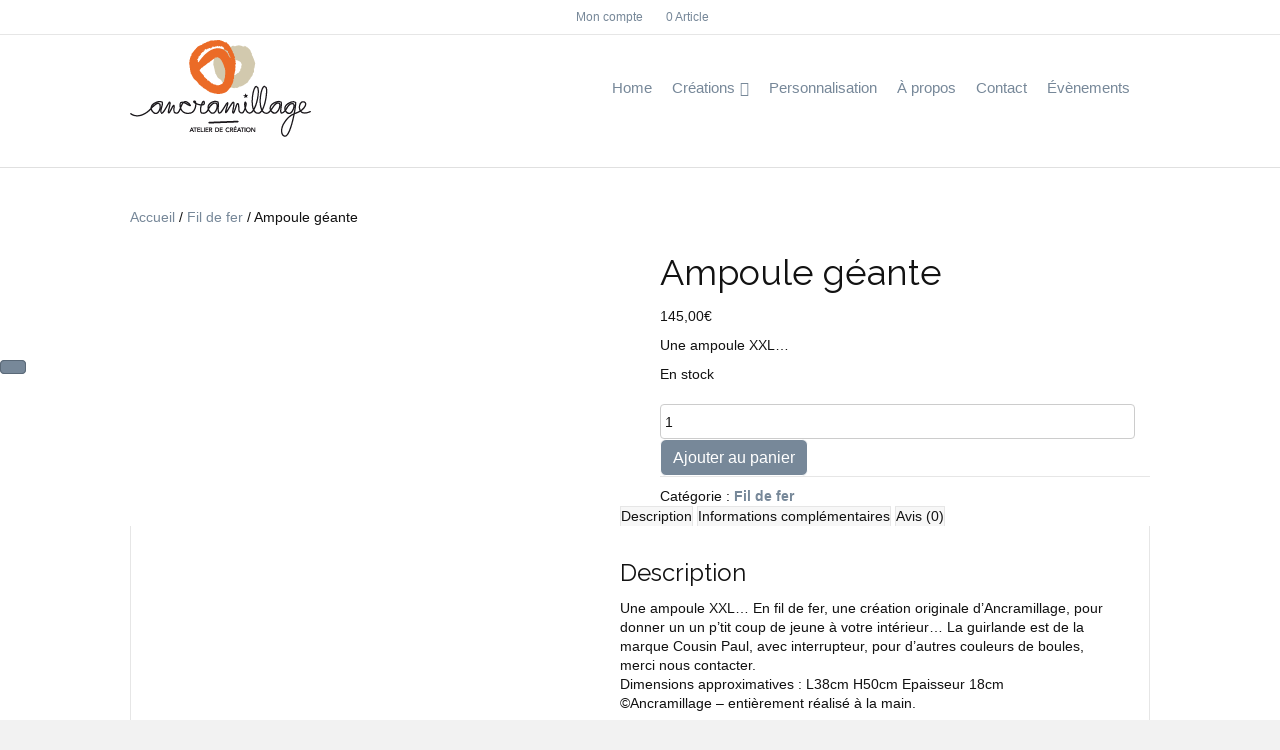

--- FILE ---
content_type: text/html; charset=UTF-8
request_url: https://www.ancramillage.fr/produit/fil-de-fer/ampoule-geante/
body_size: 16079
content:
<!DOCTYPE html>
<html lang="fr-FR">
<head>
<meta charset="UTF-8" />
<meta name='viewport' content='width=device-width, initial-scale=1.0' />
<meta http-equiv='X-UA-Compatible' content='IE=edge' />
<link rel="profile" href="https://gmpg.org/xfn/11" />
<!-- This site is running CAOS for WordPress -->
<meta name='robots' content='index, follow, max-image-preview:large, max-snippet:-1, max-video-preview:-1' />

	<!-- This site is optimized with the Yoast SEO plugin v26.6 - https://yoast.com/wordpress/plugins/seo/ -->
	<title>Ampoule géante - Ancramillage</title>
	<link rel="canonical" href="https://www.ancramillage.fr/produit/fil-de-fer/ampoule-geante/" />
	<meta property="og:locale" content="fr_FR" />
	<meta property="og:type" content="article" />
	<meta property="og:title" content="Ampoule géante - Ancramillage" />
	<meta property="og:description" content="Une ampoule XXL..." />
	<meta property="og:url" content="https://www.ancramillage.fr/produit/fil-de-fer/ampoule-geante/" />
	<meta property="og:site_name" content="Ancramillage" />
	<meta property="article:publisher" content="https://www.facebook.com/Ancramillage-426859424081673/" />
	<meta property="article:modified_time" content="2024-06-28T22:10:53+00:00" />
	<meta property="og:image" content="https://www.ancramillage.fr/wp-content/uploads/2016/12/p_3_4_6_346-thickbox_default-Ampoule-géante.jpg" />
	<meta property="og:image:width" content="600" />
	<meta property="og:image:height" content="600" />
	<meta property="og:image:type" content="image/jpeg" />
	<meta name="twitter:card" content="summary_large_image" />
	<script type="application/ld+json" class="yoast-schema-graph">{"@context":"https://schema.org","@graph":[{"@type":"WebPage","@id":"https://www.ancramillage.fr/produit/fil-de-fer/ampoule-geante/","url":"https://www.ancramillage.fr/produit/fil-de-fer/ampoule-geante/","name":"Ampoule géante - Ancramillage","isPartOf":{"@id":"https://www.ancramillage.fr/#website"},"primaryImageOfPage":{"@id":"https://www.ancramillage.fr/produit/fil-de-fer/ampoule-geante/#primaryimage"},"image":{"@id":"https://www.ancramillage.fr/produit/fil-de-fer/ampoule-geante/#primaryimage"},"thumbnailUrl":"https://www.ancramillage.fr/wp-content/uploads/2016/12/p_3_4_6_346-thickbox_default-Ampoule-géante.jpg","datePublished":"2016-12-15T15:04:14+00:00","dateModified":"2024-06-28T22:10:53+00:00","breadcrumb":{"@id":"https://www.ancramillage.fr/produit/fil-de-fer/ampoule-geante/#breadcrumb"},"inLanguage":"fr-FR","potentialAction":[{"@type":"ReadAction","target":["https://www.ancramillage.fr/produit/fil-de-fer/ampoule-geante/"]}]},{"@type":"ImageObject","inLanguage":"fr-FR","@id":"https://www.ancramillage.fr/produit/fil-de-fer/ampoule-geante/#primaryimage","url":"https://www.ancramillage.fr/wp-content/uploads/2016/12/p_3_4_6_346-thickbox_default-Ampoule-géante.jpg","contentUrl":"https://www.ancramillage.fr/wp-content/uploads/2016/12/p_3_4_6_346-thickbox_default-Ampoule-géante.jpg","width":600,"height":600,"caption":"Ampoule géante"},{"@type":"BreadcrumbList","@id":"https://www.ancramillage.fr/produit/fil-de-fer/ampoule-geante/#breadcrumb","itemListElement":[{"@type":"ListItem","position":1,"name":"Accueil","item":"https://www.ancramillage.fr/"},{"@type":"ListItem","position":2,"name":"Créations","item":"https://www.ancramillage.fr/creations/"},{"@type":"ListItem","position":3,"name":"Ampoule géante"}]},{"@type":"WebSite","@id":"https://www.ancramillage.fr/#website","url":"https://www.ancramillage.fr/","name":"Ancramillage","description":"Atelier de création","publisher":{"@id":"https://www.ancramillage.fr/#organization"},"potentialAction":[{"@type":"SearchAction","target":{"@type":"EntryPoint","urlTemplate":"https://www.ancramillage.fr/?s={search_term_string}"},"query-input":{"@type":"PropertyValueSpecification","valueRequired":true,"valueName":"search_term_string"}}],"inLanguage":"fr-FR"},{"@type":"Organization","@id":"https://www.ancramillage.fr/#organization","name":"Ancramillage","url":"https://www.ancramillage.fr/","logo":{"@type":"ImageObject","inLanguage":"fr-FR","@id":"https://www.ancramillage.fr/#/schema/logo/image/","url":"https://www.ancramillage.fr/wp-content/uploads/2020/01/logo-ancramillage-site-320-1-e1580061437984.jpg","contentUrl":"https://www.ancramillage.fr/wp-content/uploads/2020/01/logo-ancramillage-site-320-1-e1580061437984.jpg","width":224,"height":74,"caption":"Ancramillage"},"image":{"@id":"https://www.ancramillage.fr/#/schema/logo/image/"},"sameAs":["https://www.facebook.com/Ancramillage-426859424081673/","https://www.instagram.com/ancramillage/"]}]}</script>
	<!-- / Yoast SEO plugin. -->


<link rel="alternate" type="text/calendar" title="Ancramillage &raquo; Flux iCal" href="https://www.ancramillage.fr/events/?ical=1" />
<link rel="alternate" title="oEmbed (JSON)" type="application/json+oembed" href="https://www.ancramillage.fr/wp-json/oembed/1.0/embed?url=https%3A%2F%2Fwww.ancramillage.fr%2Fproduit%2Ffil-de-fer%2Fampoule-geante%2F" />
<link rel="alternate" title="oEmbed (XML)" type="text/xml+oembed" href="https://www.ancramillage.fr/wp-json/oembed/1.0/embed?url=https%3A%2F%2Fwww.ancramillage.fr%2Fproduit%2Ffil-de-fer%2Fampoule-geante%2F&#038;format=xml" />
<style id='wp-img-auto-sizes-contain-inline-css'>
img:is([sizes=auto i],[sizes^="auto," i]){contain-intrinsic-size:3000px 1500px}
/*# sourceURL=wp-img-auto-sizes-contain-inline-css */
</style>
<link rel='stylesheet' id='wp-block-library-css' href='https://www.ancramillage.fr/wp-includes/css/dist/block-library/style.min.css?ver=6.9' media='all' />
<link rel='stylesheet' id='wc-blocks-style-css' href='https://www.ancramillage.fr/wp-content/plugins/woocommerce/assets/client/blocks/wc-blocks.css?ver=wc-10.4.3' media='all' />
<style id='global-styles-inline-css'>
:root{--wp--preset--aspect-ratio--square: 1;--wp--preset--aspect-ratio--4-3: 4/3;--wp--preset--aspect-ratio--3-4: 3/4;--wp--preset--aspect-ratio--3-2: 3/2;--wp--preset--aspect-ratio--2-3: 2/3;--wp--preset--aspect-ratio--16-9: 16/9;--wp--preset--aspect-ratio--9-16: 9/16;--wp--preset--color--black: #000000;--wp--preset--color--cyan-bluish-gray: #abb8c3;--wp--preset--color--white: #ffffff;--wp--preset--color--pale-pink: #f78da7;--wp--preset--color--vivid-red: #cf2e2e;--wp--preset--color--luminous-vivid-orange: #ff6900;--wp--preset--color--luminous-vivid-amber: #fcb900;--wp--preset--color--light-green-cyan: #7bdcb5;--wp--preset--color--vivid-green-cyan: #00d084;--wp--preset--color--pale-cyan-blue: #8ed1fc;--wp--preset--color--vivid-cyan-blue: #0693e3;--wp--preset--color--vivid-purple: #9b51e0;--wp--preset--color--fl-heading-text: #121212;--wp--preset--color--fl-body-bg: #f2f2f2;--wp--preset--color--fl-body-text: #121212;--wp--preset--color--fl-accent: #778899;--wp--preset--color--fl-accent-hover: #cfc8c0;--wp--preset--color--fl-topbar-bg: #ffffff;--wp--preset--color--fl-topbar-text: #121212;--wp--preset--color--fl-topbar-link: #778899;--wp--preset--color--fl-topbar-hover: #cfc8c0;--wp--preset--color--fl-header-bg: #ffffff;--wp--preset--color--fl-header-text: #121212;--wp--preset--color--fl-header-link: #778899;--wp--preset--color--fl-header-hover: #cfc8c0;--wp--preset--color--fl-nav-bg: #ffffff;--wp--preset--color--fl-nav-link: #ffffff;--wp--preset--color--fl-nav-hover: #2b7bb9;--wp--preset--color--fl-content-bg: #ffffff;--wp--preset--color--fl-footer-widgets-bg: #ffffff;--wp--preset--color--fl-footer-widgets-text: #121212;--wp--preset--color--fl-footer-widgets-link: #778899;--wp--preset--color--fl-footer-widgets-hover: #cfc8c0;--wp--preset--color--fl-footer-bg: #ffffff;--wp--preset--color--fl-footer-text: #121212;--wp--preset--color--fl-footer-link: #778899;--wp--preset--color--fl-footer-hover: #cfc8c0;--wp--preset--gradient--vivid-cyan-blue-to-vivid-purple: linear-gradient(135deg,rgb(6,147,227) 0%,rgb(155,81,224) 100%);--wp--preset--gradient--light-green-cyan-to-vivid-green-cyan: linear-gradient(135deg,rgb(122,220,180) 0%,rgb(0,208,130) 100%);--wp--preset--gradient--luminous-vivid-amber-to-luminous-vivid-orange: linear-gradient(135deg,rgb(252,185,0) 0%,rgb(255,105,0) 100%);--wp--preset--gradient--luminous-vivid-orange-to-vivid-red: linear-gradient(135deg,rgb(255,105,0) 0%,rgb(207,46,46) 100%);--wp--preset--gradient--very-light-gray-to-cyan-bluish-gray: linear-gradient(135deg,rgb(238,238,238) 0%,rgb(169,184,195) 100%);--wp--preset--gradient--cool-to-warm-spectrum: linear-gradient(135deg,rgb(74,234,220) 0%,rgb(151,120,209) 20%,rgb(207,42,186) 40%,rgb(238,44,130) 60%,rgb(251,105,98) 80%,rgb(254,248,76) 100%);--wp--preset--gradient--blush-light-purple: linear-gradient(135deg,rgb(255,206,236) 0%,rgb(152,150,240) 100%);--wp--preset--gradient--blush-bordeaux: linear-gradient(135deg,rgb(254,205,165) 0%,rgb(254,45,45) 50%,rgb(107,0,62) 100%);--wp--preset--gradient--luminous-dusk: linear-gradient(135deg,rgb(255,203,112) 0%,rgb(199,81,192) 50%,rgb(65,88,208) 100%);--wp--preset--gradient--pale-ocean: linear-gradient(135deg,rgb(255,245,203) 0%,rgb(182,227,212) 50%,rgb(51,167,181) 100%);--wp--preset--gradient--electric-grass: linear-gradient(135deg,rgb(202,248,128) 0%,rgb(113,206,126) 100%);--wp--preset--gradient--midnight: linear-gradient(135deg,rgb(2,3,129) 0%,rgb(40,116,252) 100%);--wp--preset--font-size--small: 13px;--wp--preset--font-size--medium: 20px;--wp--preset--font-size--large: 36px;--wp--preset--font-size--x-large: 42px;--wp--preset--spacing--20: 0.44rem;--wp--preset--spacing--30: 0.67rem;--wp--preset--spacing--40: 1rem;--wp--preset--spacing--50: 1.5rem;--wp--preset--spacing--60: 2.25rem;--wp--preset--spacing--70: 3.38rem;--wp--preset--spacing--80: 5.06rem;--wp--preset--shadow--natural: 6px 6px 9px rgba(0, 0, 0, 0.2);--wp--preset--shadow--deep: 12px 12px 50px rgba(0, 0, 0, 0.4);--wp--preset--shadow--sharp: 6px 6px 0px rgba(0, 0, 0, 0.2);--wp--preset--shadow--outlined: 6px 6px 0px -3px rgb(255, 255, 255), 6px 6px rgb(0, 0, 0);--wp--preset--shadow--crisp: 6px 6px 0px rgb(0, 0, 0);}:where(.is-layout-flex){gap: 0.5em;}:where(.is-layout-grid){gap: 0.5em;}body .is-layout-flex{display: flex;}.is-layout-flex{flex-wrap: wrap;align-items: center;}.is-layout-flex > :is(*, div){margin: 0;}body .is-layout-grid{display: grid;}.is-layout-grid > :is(*, div){margin: 0;}:where(.wp-block-columns.is-layout-flex){gap: 2em;}:where(.wp-block-columns.is-layout-grid){gap: 2em;}:where(.wp-block-post-template.is-layout-flex){gap: 1.25em;}:where(.wp-block-post-template.is-layout-grid){gap: 1.25em;}.has-black-color{color: var(--wp--preset--color--black) !important;}.has-cyan-bluish-gray-color{color: var(--wp--preset--color--cyan-bluish-gray) !important;}.has-white-color{color: var(--wp--preset--color--white) !important;}.has-pale-pink-color{color: var(--wp--preset--color--pale-pink) !important;}.has-vivid-red-color{color: var(--wp--preset--color--vivid-red) !important;}.has-luminous-vivid-orange-color{color: var(--wp--preset--color--luminous-vivid-orange) !important;}.has-luminous-vivid-amber-color{color: var(--wp--preset--color--luminous-vivid-amber) !important;}.has-light-green-cyan-color{color: var(--wp--preset--color--light-green-cyan) !important;}.has-vivid-green-cyan-color{color: var(--wp--preset--color--vivid-green-cyan) !important;}.has-pale-cyan-blue-color{color: var(--wp--preset--color--pale-cyan-blue) !important;}.has-vivid-cyan-blue-color{color: var(--wp--preset--color--vivid-cyan-blue) !important;}.has-vivid-purple-color{color: var(--wp--preset--color--vivid-purple) !important;}.has-black-background-color{background-color: var(--wp--preset--color--black) !important;}.has-cyan-bluish-gray-background-color{background-color: var(--wp--preset--color--cyan-bluish-gray) !important;}.has-white-background-color{background-color: var(--wp--preset--color--white) !important;}.has-pale-pink-background-color{background-color: var(--wp--preset--color--pale-pink) !important;}.has-vivid-red-background-color{background-color: var(--wp--preset--color--vivid-red) !important;}.has-luminous-vivid-orange-background-color{background-color: var(--wp--preset--color--luminous-vivid-orange) !important;}.has-luminous-vivid-amber-background-color{background-color: var(--wp--preset--color--luminous-vivid-amber) !important;}.has-light-green-cyan-background-color{background-color: var(--wp--preset--color--light-green-cyan) !important;}.has-vivid-green-cyan-background-color{background-color: var(--wp--preset--color--vivid-green-cyan) !important;}.has-pale-cyan-blue-background-color{background-color: var(--wp--preset--color--pale-cyan-blue) !important;}.has-vivid-cyan-blue-background-color{background-color: var(--wp--preset--color--vivid-cyan-blue) !important;}.has-vivid-purple-background-color{background-color: var(--wp--preset--color--vivid-purple) !important;}.has-black-border-color{border-color: var(--wp--preset--color--black) !important;}.has-cyan-bluish-gray-border-color{border-color: var(--wp--preset--color--cyan-bluish-gray) !important;}.has-white-border-color{border-color: var(--wp--preset--color--white) !important;}.has-pale-pink-border-color{border-color: var(--wp--preset--color--pale-pink) !important;}.has-vivid-red-border-color{border-color: var(--wp--preset--color--vivid-red) !important;}.has-luminous-vivid-orange-border-color{border-color: var(--wp--preset--color--luminous-vivid-orange) !important;}.has-luminous-vivid-amber-border-color{border-color: var(--wp--preset--color--luminous-vivid-amber) !important;}.has-light-green-cyan-border-color{border-color: var(--wp--preset--color--light-green-cyan) !important;}.has-vivid-green-cyan-border-color{border-color: var(--wp--preset--color--vivid-green-cyan) !important;}.has-pale-cyan-blue-border-color{border-color: var(--wp--preset--color--pale-cyan-blue) !important;}.has-vivid-cyan-blue-border-color{border-color: var(--wp--preset--color--vivid-cyan-blue) !important;}.has-vivid-purple-border-color{border-color: var(--wp--preset--color--vivid-purple) !important;}.has-vivid-cyan-blue-to-vivid-purple-gradient-background{background: var(--wp--preset--gradient--vivid-cyan-blue-to-vivid-purple) !important;}.has-light-green-cyan-to-vivid-green-cyan-gradient-background{background: var(--wp--preset--gradient--light-green-cyan-to-vivid-green-cyan) !important;}.has-luminous-vivid-amber-to-luminous-vivid-orange-gradient-background{background: var(--wp--preset--gradient--luminous-vivid-amber-to-luminous-vivid-orange) !important;}.has-luminous-vivid-orange-to-vivid-red-gradient-background{background: var(--wp--preset--gradient--luminous-vivid-orange-to-vivid-red) !important;}.has-very-light-gray-to-cyan-bluish-gray-gradient-background{background: var(--wp--preset--gradient--very-light-gray-to-cyan-bluish-gray) !important;}.has-cool-to-warm-spectrum-gradient-background{background: var(--wp--preset--gradient--cool-to-warm-spectrum) !important;}.has-blush-light-purple-gradient-background{background: var(--wp--preset--gradient--blush-light-purple) !important;}.has-blush-bordeaux-gradient-background{background: var(--wp--preset--gradient--blush-bordeaux) !important;}.has-luminous-dusk-gradient-background{background: var(--wp--preset--gradient--luminous-dusk) !important;}.has-pale-ocean-gradient-background{background: var(--wp--preset--gradient--pale-ocean) !important;}.has-electric-grass-gradient-background{background: var(--wp--preset--gradient--electric-grass) !important;}.has-midnight-gradient-background{background: var(--wp--preset--gradient--midnight) !important;}.has-small-font-size{font-size: var(--wp--preset--font-size--small) !important;}.has-medium-font-size{font-size: var(--wp--preset--font-size--medium) !important;}.has-large-font-size{font-size: var(--wp--preset--font-size--large) !important;}.has-x-large-font-size{font-size: var(--wp--preset--font-size--x-large) !important;}
/*# sourceURL=global-styles-inline-css */
</style>

<style id='classic-theme-styles-inline-css'>
/*! This file is auto-generated */
.wp-block-button__link{color:#fff;background-color:#32373c;border-radius:9999px;box-shadow:none;text-decoration:none;padding:calc(.667em + 2px) calc(1.333em + 2px);font-size:1.125em}.wp-block-file__button{background:#32373c;color:#fff;text-decoration:none}
/*# sourceURL=/wp-includes/css/classic-themes.min.css */
</style>
<link rel='stylesheet' id='dnd-upload-cf7-css' href='https://www.ancramillage.fr/wp-content/plugins/drag-and-drop-multiple-file-upload-contact-form-7/assets/css/dnd-upload-cf7.css?ver=1.3.9.3' media='all' />
<link rel='stylesheet' id='contact-form-7-css' href='https://www.ancramillage.fr/wp-content/plugins/contact-form-7/includes/css/styles.css?ver=6.1.4' media='all' />
<link rel='stylesheet' id='wpmenucart-icons-css' href='https://www.ancramillage.fr/wp-content/plugins/woocommerce-menu-bar-cart/assets/css/wpmenucart-icons.min.css?ver=2.14.12' media='all' />
<style id='wpmenucart-icons-inline-css'>
@font-face{font-family:WPMenuCart;src:url(https://www.ancramillage.fr/wp-content/plugins/woocommerce-menu-bar-cart/assets/fonts/WPMenuCart.eot);src:url(https://www.ancramillage.fr/wp-content/plugins/woocommerce-menu-bar-cart/assets/fonts/WPMenuCart.eot?#iefix) format('embedded-opentype'),url(https://www.ancramillage.fr/wp-content/plugins/woocommerce-menu-bar-cart/assets/fonts/WPMenuCart.woff2) format('woff2'),url(https://www.ancramillage.fr/wp-content/plugins/woocommerce-menu-bar-cart/assets/fonts/WPMenuCart.woff) format('woff'),url(https://www.ancramillage.fr/wp-content/plugins/woocommerce-menu-bar-cart/assets/fonts/WPMenuCart.ttf) format('truetype'),url(https://www.ancramillage.fr/wp-content/plugins/woocommerce-menu-bar-cart/assets/fonts/WPMenuCart.svg#WPMenuCart) format('svg');font-weight:400;font-style:normal;font-display:swap}
/*# sourceURL=wpmenucart-icons-inline-css */
</style>
<link rel='stylesheet' id='wpmenucart-css' href='https://www.ancramillage.fr/wp-content/plugins/woocommerce-menu-bar-cart/assets/css/wpmenucart-main.min.css?ver=2.14.12' media='all' />
<link rel='stylesheet' id='photoswipe-css' href='https://www.ancramillage.fr/wp-content/plugins/woocommerce/assets/css/photoswipe/photoswipe.min.css?ver=10.4.3' media='all' />
<link rel='stylesheet' id='photoswipe-default-skin-css' href='https://www.ancramillage.fr/wp-content/plugins/woocommerce/assets/css/photoswipe/default-skin/default-skin.min.css?ver=10.4.3' media='all' />
<link rel='stylesheet' id='woocommerce-layout-css' href='https://www.ancramillage.fr/wp-content/plugins/woocommerce/assets/css/woocommerce-layout.css?ver=10.4.3' media='all' />
<link rel='stylesheet' id='woocommerce-smallscreen-css' href='https://www.ancramillage.fr/wp-content/plugins/woocommerce/assets/css/woocommerce-smallscreen.css?ver=10.4.3' media='only screen and (max-width: 767px)' />
<link rel='stylesheet' id='woocommerce-general-css' href='https://www.ancramillage.fr/wp-content/plugins/woocommerce/assets/css/woocommerce.css?ver=10.4.3' media='all' />
<style id='woocommerce-inline-inline-css'>
.woocommerce form .form-row .required { visibility: visible; }
/*# sourceURL=woocommerce-inline-inline-css */
</style>
<link rel='stylesheet' id='flexible-shipping-free-shipping-css' href='https://www.ancramillage.fr/wp-content/plugins/flexible-shipping/assets/dist/css/free-shipping.css?ver=6.5.2.2' media='all' />
<link rel='stylesheet' id='tablepress-default-css' href='https://www.ancramillage.fr/wp-content/plugins/tablepress/css/build/default.css?ver=3.2.6' media='all' />
<link rel='stylesheet' id='font-awesome-5-css' href='https://www.ancramillage.fr/wp-content/plugins/bb-plugin/fonts/fontawesome/5.15.4/css/all.min.css?ver=2.9.4.2' media='all' />
<link rel='stylesheet' id='bootstrap-css' href='https://www.ancramillage.fr/wp-content/themes/bb-theme/css/bootstrap.min.css?ver=1.7.19.1' media='all' />
<link rel='stylesheet' id='fl-automator-skin-css' href='https://www.ancramillage.fr/wp-content/uploads/bb-theme/skin-6936fb5a3ca1f.css?ver=1.7.19.1' media='all' />
<link rel='stylesheet' id='fl-child-theme-css' href='https://www.ancramillage.fr/wp-content/themes/bb-theme-child/style.css?ver=6.9' media='all' />
<link rel='stylesheet' id='fl-builder-google-fonts-e4ae4e9e9c5eb579533e5cded8096573-css' href='//fonts.googleapis.com/css?family=Raleway%3A400&#038;ver=6.9' media='all' />
<script src="https://www.ancramillage.fr/wp-includes/js/jquery/jquery.min.js?ver=3.7.1" id="jquery-core-js"></script>
<script src="https://www.ancramillage.fr/wp-includes/js/jquery/jquery-migrate.min.js?ver=3.4.1" id="jquery-migrate-js"></script>
<script src="https://www.ancramillage.fr/wp-content/plugins/woocommerce/assets/js/zoom/jquery.zoom.min.js?ver=1.7.21-wc.10.4.3" id="wc-zoom-js" defer data-wp-strategy="defer"></script>
<script src="https://www.ancramillage.fr/wp-content/plugins/woocommerce/assets/js/flexslider/jquery.flexslider.min.js?ver=2.7.2-wc.10.4.3" id="wc-flexslider-js" defer data-wp-strategy="defer"></script>
<script src="https://www.ancramillage.fr/wp-content/plugins/woocommerce/assets/js/photoswipe/photoswipe.min.js?ver=4.1.1-wc.10.4.3" id="wc-photoswipe-js" defer data-wp-strategy="defer"></script>
<script src="https://www.ancramillage.fr/wp-content/plugins/woocommerce/assets/js/photoswipe/photoswipe-ui-default.min.js?ver=4.1.1-wc.10.4.3" id="wc-photoswipe-ui-default-js" defer data-wp-strategy="defer"></script>
<script id="wc-single-product-js-extra">
var wc_single_product_params = {"i18n_required_rating_text":"Veuillez s\u00e9lectionner une note","i18n_rating_options":["1\u00a0\u00e9toile sur 5","2\u00a0\u00e9toiles sur 5","3\u00a0\u00e9toiles sur 5","4\u00a0\u00e9toiles sur 5","5\u00a0\u00e9toiles sur 5"],"i18n_product_gallery_trigger_text":"Voir la galerie d\u2019images en plein \u00e9cran","review_rating_required":"yes","flexslider":{"rtl":false,"animation":"slide","smoothHeight":true,"directionNav":false,"controlNav":"thumbnails","slideshow":false,"animationSpeed":500,"animationLoop":false,"allowOneSlide":false},"zoom_enabled":"1","zoom_options":[],"photoswipe_enabled":"1","photoswipe_options":{"shareEl":false,"closeOnScroll":false,"history":false,"hideAnimationDuration":0,"showAnimationDuration":0},"flexslider_enabled":"1"};
//# sourceURL=wc-single-product-js-extra
</script>
<script src="https://www.ancramillage.fr/wp-content/plugins/woocommerce/assets/js/frontend/single-product.min.js?ver=10.4.3" id="wc-single-product-js" defer data-wp-strategy="defer"></script>
<script src="https://www.ancramillage.fr/wp-content/plugins/woocommerce/assets/js/jquery-blockui/jquery.blockUI.min.js?ver=2.7.0-wc.10.4.3" id="wc-jquery-blockui-js" defer data-wp-strategy="defer"></script>
<script src="https://www.ancramillage.fr/wp-content/plugins/woocommerce/assets/js/js-cookie/js.cookie.min.js?ver=2.1.4-wc.10.4.3" id="wc-js-cookie-js" defer data-wp-strategy="defer"></script>
<script id="woocommerce-js-extra">
var woocommerce_params = {"ajax_url":"/wp-admin/admin-ajax.php","wc_ajax_url":"/?wc-ajax=%%endpoint%%","i18n_password_show":"Afficher le mot de passe","i18n_password_hide":"Masquer le mot de passe"};
//# sourceURL=woocommerce-js-extra
</script>
<script src="https://www.ancramillage.fr/wp-content/plugins/woocommerce/assets/js/frontend/woocommerce.min.js?ver=10.4.3" id="woocommerce-js" defer data-wp-strategy="defer"></script>
<script data-cfasync="false" async src="https://www.ancramillage.fr/wp-content/cache/caos-analytics/d2671190.js?id=G-E2DLYMJBKH" id="caos-gtag-js"></script>
<script data-cfasync="false" id="caos-gtag-js-after">
window.dataLayer = window.dataLayer || [];

    function gtag() {
        dataLayer.push(arguments);
    }

    gtag('js', new Date());
    gtag('config', 'G-E2DLYMJBKH', {"cookie_domain":"www.ancramillage.fr","cookie_flags":"samesite=none;secure","allow_google_signals":true});
	
//# sourceURL=caos-gtag-js-after
</script>
<link rel="https://api.w.org/" href="https://www.ancramillage.fr/wp-json/" /><link rel="alternate" title="JSON" type="application/json" href="https://www.ancramillage.fr/wp-json/wp/v2/product/345" /><link rel='shortlink' href='https://www.ancramillage.fr/?p=345' />
<meta name="tec-api-version" content="v1"><meta name="tec-api-origin" content="https://www.ancramillage.fr"><link rel="alternate" href="https://www.ancramillage.fr/wp-json/tribe/events/v1/" />	<noscript><style>.woocommerce-product-gallery{ opacity: 1 !important; }</style></noscript>
	<link rel="shortcut icon" href="https://www.ancramillage.fr/wp-content/uploads/2023/01/favicon2023.ico" type="image/x-icon" />
</head>
<body class="wp-singular product-template-default single single-product postid-345 wp-theme-bb-theme wp-child-theme-bb-theme-child theme-bb-theme fl-builder-2-9-4-2 fl-theme-1-7-19-1 fl-no-js woocommerce woocommerce-page woocommerce-no-js tribe-no-js fl-framework-bootstrap fl-preset-default fl-full-width fl-nav-mobile-offcanvas fl-offcanvas-overlay-right fl-scroll-to-top fl-search-active woo-4 woo-products-per-page-16 fl-submenu-indicator fl-submenu-toggle" itemscope="itemscope" itemtype="https://schema.org/WebPage">
<a aria-label="Aller au contenu" class="fl-screen-reader-text" href="#fl-main-content">Aller au contenu</a><div class="fl-page">
	<header class="fl-page-header fl-page-header-fixed fl-page-nav-right fl-page-nav-toggle-icon fl-page-nav-toggle-visible-medium-mobile"  role="banner">
	<div class="fl-page-header-wrap">
		<div class="fl-page-header-container container">
			<div class="fl-page-header-row row">
				<div class="col-sm-12 col-md-3 fl-page-logo-wrap">
					<div class="fl-page-header-logo">
						<a href="https://www.ancramillage.fr/"><img class="fl-logo-img" loading="false" data-no-lazy="1"   itemscope itemtype="https://schema.org/ImageObject" src="https://www.ancramillage.fr/wp-content/uploads/2023/01/Logo-ancramillage-terre-ac_2.png" data-retina="https://www.ancramillage.fr/wp-content/uploads/2023/01/Logo-ancramillage-terre-ac_1.jpg" title="" width="181" data-width="181" height="97" data-height="97" alt="Ancramillage" /><meta itemprop="name" content="Ancramillage" /></a>
					</div>
				</div>
				<div class="col-sm-12 col-md-9 fl-page-fixed-nav-wrap">
					<div class="fl-page-nav-wrap">
						<nav class="fl-page-nav fl-nav navbar navbar-default navbar-expand-md" aria-label="Menu de l&#039;en-tête" role="navigation">
							<button type="button" class="navbar-toggle navbar-toggler" data-toggle="collapse" data-target=".fl-page-nav-collapse">
								<span>
<div onclick="myFunction(this)">
<div class="bar1"></div>
<div class="bar2"></div>
<div class="bar3"></div>
</div>
<script>
function myFunction(x) {
x.classList.toggle("change");
}
</script>
</span>
							</button>
							<div class="fl-page-nav-collapse collapse navbar-collapse">
								<ul id="menu-menu-superieur" class="nav navbar-nav navbar-right menu fl-theme-menu"><li id="menu-item-27" class="menu-item menu-item-type-custom menu-item-object-custom menu-item-home menu-item-27 nav-item"><a href="https://www.ancramillage.fr" class="nav-link">Home</a></li>
<li id="menu-item-505" class="menu-item menu-item-type-custom menu-item-object-custom menu-item-has-children menu-item-505 nav-item"><a href="https://www.ancramillage.fr/creations/" class="nav-link">Créations</a><div class="fl-submenu-icon-wrap"><span class="fl-submenu-toggle-icon"></span></div>
<ul class="sub-menu">
	<li id="menu-item-474" class="menu-item menu-item-type-custom menu-item-object-custom menu-item-474 nav-item"><a href="https://www.ancramillage.fr/creations/fil-de-fer/" class="nav-link">Fil de fer</a></li>
	<li id="menu-item-471" class="menu-item menu-item-type-custom menu-item-object-custom menu-item-471 nav-item"><a href="https://www.ancramillage.fr/creations/fil-de-fer/ecritures-en-fil-de-fer/" class="nav-link">Ecritures en fil de fer</a></li>
	<li id="menu-item-472" class="menu-item menu-item-type-custom menu-item-object-custom menu-item-has-children menu-item-472 nav-item"><a href="https://www.ancramillage.fr/creations/papeterie-art/" class="nav-link">Papeterie d&rsquo;art</a><div class="fl-submenu-icon-wrap"><span class="fl-submenu-toggle-icon"></span></div>
	<ul class="sub-menu">
		<li id="menu-item-1974" class="menu-item menu-item-type-custom menu-item-object-custom menu-item-1974 nav-item"><a href="https://www.ancramillage.fr/creations/papeterie-art/anniversaire/" class="nav-link">Anniversaire</a></li>
		<li id="menu-item-1975" class="menu-item menu-item-type-custom menu-item-object-custom menu-item-1975 nav-item"><a href="https://www.ancramillage.fr/creations/papeterie-art/moments-tout-doux/" class="nav-link">Moments tout doux</a></li>
		<li id="menu-item-1976" class="menu-item menu-item-type-custom menu-item-object-custom menu-item-1976 nav-item"><a href="https://www.ancramillage.fr/creations/papeterie-art/arrivee-de-bebe/" class="nav-link">Arrivée de bébé</a></li>
		<li id="menu-item-1977" class="menu-item menu-item-type-custom menu-item-object-custom menu-item-1977 nav-item"><a href="https://www.ancramillage.fr/creations/papeterie-art/bruit-des-vagues/" class="nav-link">Bruit des vagues</a></li>
		<li id="menu-item-1978" class="menu-item menu-item-type-custom menu-item-object-custom menu-item-1978 nav-item"><a href="https://www.ancramillage.fr/creations/papeterie-art/jolie-terre/" class="nav-link">Jolie terre</a></li>
	</ul>
</li>
	<li id="menu-item-473" class="menu-item menu-item-type-custom menu-item-object-custom menu-item-473 nav-item"><a href="https://www.ancramillage.fr/creations/tableaux/" class="nav-link">Tableaux</a></li>
</ul>
</li>
<li id="menu-item-750" class="menu-item menu-item-type-post_type menu-item-object-page menu-item-750 nav-item"><a href="https://www.ancramillage.fr/personnalisation/" class="nav-link">Personnalisation</a></li>
<li id="menu-item-28" class="menu-item menu-item-type-post_type menu-item-object-page menu-item-28 nav-item"><a href="https://www.ancramillage.fr/a-propos-de/" class="nav-link">À propos</a></li>
<li id="menu-item-30" class="menu-item menu-item-type-post_type menu-item-object-page menu-item-30 nav-item"><a href="https://www.ancramillage.fr/contact/" class="nav-link">Contact</a></li>
<li id="menu-item-568" class="menu-item menu-item-type-post_type_archive menu-item-object-tribe_events menu-item-568 nav-item"><a href="https://www.ancramillage.fr/events/" class="nav-link">Évènements</a></li>
</ul>							</div>
						</nav>
					</div>
				</div>
			</div>
		</div>
	</div>
</header><!-- .fl-page-header-fixed -->
<div class="fl-page-bar">
	<div class="fl-page-bar-container container">
		<div class="fl-page-bar-row row">
			<div class="col-md-12 text-center clearfix">	<div class="fl-social-icons">
	<a href="https://www.facebook.com/Ancramillage-426859424081673/" target="_self" rel="noopener noreferrer"><span class="sr-only">Facebook</span><i aria-hidden="true" class="fab fa-facebook-f mono"></i></a><a href="https://www.instagram.com/ancramillage/" target="_self" rel="noopener noreferrer"><span class="sr-only">Instagram</span><i aria-hidden="true" class="fab fa-instagram mono"></i></a></div>
		<nav class="top-bar-nav" aria-label="Menu de la barre du haut" itemscope="itemscope" itemtype="https://schema.org/SiteNavigationElement"			role="navigation">
			<ul id="menu-e-commerce-ancramillage" class="fl-page-bar-nav nav navbar-nav menu"><li id="menu-item-2273" class="menu-item menu-item-type-custom menu-item-object-custom menu-item-2273 nav-item"><a href="https://www.ancramillage.fr/mon-compte/edit-account/" class="nav-link">Mon compte</a></li>
<li class="menu-item menu-item-type-custom menu-item-object-custom menu-item-2273 nav-item wpmenucartli wpmenucart-display-standard menu-item" id="wpmenucartli"><a class="wpmenucart-contents empty-wpmenucart-visible" href="https://www.ancramillage.fr/creations/" title="Faire des achats"><i class="wpmenucart-icon-shopping-cart-0" role="img" aria-label="Cart"></i><span class="cartcontents">0 Article</span></a></li></ul></nav></div>					</div>
	</div>
</div><!-- .fl-page-bar -->
<header class="fl-page-header fl-page-header-primary fl-page-nav-right fl-page-nav-toggle-icon fl-page-nav-toggle-visible-medium-mobile" itemscope="itemscope" itemtype="https://schema.org/WPHeader"  role="banner">
	<div class="fl-page-header-wrap">
		<div class="fl-page-header-container container">
			<div class="fl-page-header-row row">
				<div class="col-sm-12 col-md-4 fl-page-header-logo-col">
					<div class="fl-page-header-logo" itemscope="itemscope" itemtype="https://schema.org/Organization">
						<a href="https://www.ancramillage.fr/" itemprop="url"><img class="fl-logo-img" loading="false" data-no-lazy="1"   itemscope itemtype="https://schema.org/ImageObject" src="https://www.ancramillage.fr/wp-content/uploads/2023/01/Logo-ancramillage-terre-ac_2.png" data-retina="https://www.ancramillage.fr/wp-content/uploads/2023/01/Logo-ancramillage-terre-ac_1.jpg" title="" width="181" data-width="181" height="97" data-height="97" alt="Ancramillage" /><meta itemprop="name" content="Ancramillage" /></a>
											</div>
				</div>
				<div class="col-sm-12 col-md-8 fl-page-nav-col">
					<div class="fl-page-nav-wrap">
						<nav class="fl-page-nav fl-nav navbar navbar-default navbar-expand-md" aria-label="Menu de l&#039;en-tête" itemscope="itemscope" itemtype="https://schema.org/SiteNavigationElement" role="navigation">
							<button type="button" class="navbar-toggle navbar-toggler" data-toggle="collapse" data-target=".fl-page-nav-collapse">
								<span>
<div onclick="myFunction(this)">
<div class="bar1"></div>
<div class="bar2"></div>
<div class="bar3"></div>
</div>
<script>
function myFunction(x) {
x.classList.toggle("change");
}
</script>
</span>
							</button>
							<div class="fl-page-nav-collapse collapse navbar-collapse">
								<ul id="menu-menu-superieur-1" class="nav navbar-nav navbar-right menu fl-theme-menu"><li class="menu-item menu-item-type-custom menu-item-object-custom menu-item-home menu-item-27 nav-item"><a href="https://www.ancramillage.fr" class="nav-link">Home</a></li>
<li class="menu-item menu-item-type-custom menu-item-object-custom menu-item-has-children menu-item-505 nav-item"><a href="https://www.ancramillage.fr/creations/" class="nav-link">Créations</a><div class="fl-submenu-icon-wrap"><span class="fl-submenu-toggle-icon"></span></div>
<ul class="sub-menu">
	<li class="menu-item menu-item-type-custom menu-item-object-custom menu-item-474 nav-item"><a href="https://www.ancramillage.fr/creations/fil-de-fer/" class="nav-link">Fil de fer</a></li>
	<li class="menu-item menu-item-type-custom menu-item-object-custom menu-item-471 nav-item"><a href="https://www.ancramillage.fr/creations/fil-de-fer/ecritures-en-fil-de-fer/" class="nav-link">Ecritures en fil de fer</a></li>
	<li class="menu-item menu-item-type-custom menu-item-object-custom menu-item-has-children menu-item-472 nav-item"><a href="https://www.ancramillage.fr/creations/papeterie-art/" class="nav-link">Papeterie d&rsquo;art</a><div class="fl-submenu-icon-wrap"><span class="fl-submenu-toggle-icon"></span></div>
	<ul class="sub-menu">
		<li class="menu-item menu-item-type-custom menu-item-object-custom menu-item-1974 nav-item"><a href="https://www.ancramillage.fr/creations/papeterie-art/anniversaire/" class="nav-link">Anniversaire</a></li>
		<li class="menu-item menu-item-type-custom menu-item-object-custom menu-item-1975 nav-item"><a href="https://www.ancramillage.fr/creations/papeterie-art/moments-tout-doux/" class="nav-link">Moments tout doux</a></li>
		<li class="menu-item menu-item-type-custom menu-item-object-custom menu-item-1976 nav-item"><a href="https://www.ancramillage.fr/creations/papeterie-art/arrivee-de-bebe/" class="nav-link">Arrivée de bébé</a></li>
		<li class="menu-item menu-item-type-custom menu-item-object-custom menu-item-1977 nav-item"><a href="https://www.ancramillage.fr/creations/papeterie-art/bruit-des-vagues/" class="nav-link">Bruit des vagues</a></li>
		<li class="menu-item menu-item-type-custom menu-item-object-custom menu-item-1978 nav-item"><a href="https://www.ancramillage.fr/creations/papeterie-art/jolie-terre/" class="nav-link">Jolie terre</a></li>
	</ul>
</li>
	<li class="menu-item menu-item-type-custom menu-item-object-custom menu-item-473 nav-item"><a href="https://www.ancramillage.fr/creations/tableaux/" class="nav-link">Tableaux</a></li>
</ul>
</li>
<li class="menu-item menu-item-type-post_type menu-item-object-page menu-item-750 nav-item"><a href="https://www.ancramillage.fr/personnalisation/" class="nav-link">Personnalisation</a></li>
<li class="menu-item menu-item-type-post_type menu-item-object-page menu-item-28 nav-item"><a href="https://www.ancramillage.fr/a-propos-de/" class="nav-link">À propos</a></li>
<li class="menu-item menu-item-type-post_type menu-item-object-page menu-item-30 nav-item"><a href="https://www.ancramillage.fr/contact/" class="nav-link">Contact</a></li>
<li class="menu-item menu-item-type-post_type_archive menu-item-object-tribe_events menu-item-568 nav-item"><a href="https://www.ancramillage.fr/events/" class="nav-link">Évènements</a></li>
</ul><div class="fl-page-nav-search">
	<a href="#" class="fas fa-search" aria-label="Recherche" aria-expanded="false" aria-haspopup="true" id='flsearchform'></a>
	<form method="get" role="search" aria-label="Recherche" action="https://www.ancramillage.fr/" title="Entrez mot(s) clé pour rechercher.">
		<input type="search" class="fl-search-input form-control" name="s" placeholder="Recherche" value="" aria-labelledby="flsearchform" />
	</form>
</div>
							</div>
						</nav>
					</div>
				</div>
			</div>
		</div>
	</div>
</header><!-- .fl-page-header -->
	<div id="fl-main-content" class="fl-page-content" itemprop="mainContentOfPage" role="main">

		
	<div class="container"><div class="row"><div class="fl-content fl-woo-content col-md-12"><nav class="woocommerce-breadcrumb" aria-label="Breadcrumb"><a href="https://www.ancramillage.fr">Accueil</a>&nbsp;&#47;&nbsp;<a href="https://www.ancramillage.fr/creations/fil-de-fer/">Fil de fer</a>&nbsp;&#47;&nbsp;Ampoule géante</nav>
					
			<div class="woocommerce-notices-wrapper"></div><div id="product-345" class="product type-product post-345 status-publish first instock product_cat-fil-de-fer has-post-thumbnail shipping-taxable purchasable product-type-simple">

	<div class="woocommerce-product-gallery woocommerce-product-gallery--with-images woocommerce-product-gallery--columns-4 images" data-columns="4" style="opacity: 0; transition: opacity .25s ease-in-out;">
	<div class="woocommerce-product-gallery__wrapper">
		<div data-thumb="https://www.ancramillage.fr/wp-content/uploads/2016/12/p_3_4_6_346-thickbox_default-Ampoule-géante-100x100.jpg" data-thumb-alt="Ampoule géante" data-thumb-srcset="https://www.ancramillage.fr/wp-content/uploads/2016/12/p_3_4_6_346-thickbox_default-Ampoule-géante-100x100.jpg 100w, https://www.ancramillage.fr/wp-content/uploads/2016/12/p_3_4_6_346-thickbox_default-Ampoule-géante-350x350.jpg 350w, https://www.ancramillage.fr/wp-content/uploads/2016/12/p_3_4_6_346-thickbox_default-Ampoule-géante.jpg 600w, https://www.ancramillage.fr/wp-content/uploads/2016/12/p_3_4_6_346-thickbox_default-Ampoule-géante-500x500.jpg 500w, https://www.ancramillage.fr/wp-content/uploads/2016/12/p_3_4_6_346-thickbox_default-Ampoule-géante-150x150.jpg 150w, https://www.ancramillage.fr/wp-content/uploads/2016/12/p_3_4_6_346-thickbox_default-Ampoule-géante-300x300.jpg 300w"  data-thumb-sizes="(max-width: 100px) 100vw, 100px" class="woocommerce-product-gallery__image"><a href="https://www.ancramillage.fr/wp-content/uploads/2016/12/p_3_4_6_346-thickbox_default-Ampoule-géante.jpg"><img width="600" height="600" src="https://www.ancramillage.fr/wp-content/uploads/2016/12/p_3_4_6_346-thickbox_default-Ampoule-géante-600x600.jpg" class="wp-post-image" alt="Ampoule géante" data-caption="" data-src="https://www.ancramillage.fr/wp-content/uploads/2016/12/p_3_4_6_346-thickbox_default-Ampoule-géante.jpg" data-large_image="https://www.ancramillage.fr/wp-content/uploads/2016/12/p_3_4_6_346-thickbox_default-Ampoule-géante.jpg" data-large_image_width="600" data-large_image_height="600" decoding="async" fetchpriority="high" srcset="https://www.ancramillage.fr/wp-content/uploads/2016/12/p_3_4_6_346-thickbox_default-Ampoule-géante.jpg 600w, https://www.ancramillage.fr/wp-content/uploads/2016/12/p_3_4_6_346-thickbox_default-Ampoule-géante-350x350.jpg 350w, https://www.ancramillage.fr/wp-content/uploads/2016/12/p_3_4_6_346-thickbox_default-Ampoule-géante-100x100.jpg 100w, https://www.ancramillage.fr/wp-content/uploads/2016/12/p_3_4_6_346-thickbox_default-Ampoule-géante-500x500.jpg 500w, https://www.ancramillage.fr/wp-content/uploads/2016/12/p_3_4_6_346-thickbox_default-Ampoule-géante-150x150.jpg 150w, https://www.ancramillage.fr/wp-content/uploads/2016/12/p_3_4_6_346-thickbox_default-Ampoule-géante-300x300.jpg 300w" sizes="(max-width: 600px) 100vw, 600px" /></a></div><div data-thumb="https://www.ancramillage.fr/wp-content/uploads/2016/12/p_3_4_6_346-thickbox_default-Ampoule-géante-100x100.jpg" data-thumb-alt="Ampoule géante" data-thumb-srcset="https://www.ancramillage.fr/wp-content/uploads/2016/12/p_3_4_6_346-thickbox_default-Ampoule-géante-100x100.jpg 100w, https://www.ancramillage.fr/wp-content/uploads/2016/12/p_3_4_6_346-thickbox_default-Ampoule-géante-350x350.jpg 350w, https://www.ancramillage.fr/wp-content/uploads/2016/12/p_3_4_6_346-thickbox_default-Ampoule-géante.jpg 600w, https://www.ancramillage.fr/wp-content/uploads/2016/12/p_3_4_6_346-thickbox_default-Ampoule-géante-500x500.jpg 500w, https://www.ancramillage.fr/wp-content/uploads/2016/12/p_3_4_6_346-thickbox_default-Ampoule-géante-150x150.jpg 150w, https://www.ancramillage.fr/wp-content/uploads/2016/12/p_3_4_6_346-thickbox_default-Ampoule-géante-300x300.jpg 300w"  data-thumb-sizes="(max-width: 100px) 100vw, 100px" class="woocommerce-product-gallery__image"><a href="https://www.ancramillage.fr/wp-content/uploads/2016/12/p_3_4_6_346-thickbox_default-Ampoule-géante.jpg"><img width="600" height="600" src="https://www.ancramillage.fr/wp-content/uploads/2016/12/p_3_4_6_346-thickbox_default-Ampoule-géante-600x600.jpg" class="" alt="Ampoule géante" data-caption="" data-src="https://www.ancramillage.fr/wp-content/uploads/2016/12/p_3_4_6_346-thickbox_default-Ampoule-géante.jpg" data-large_image="https://www.ancramillage.fr/wp-content/uploads/2016/12/p_3_4_6_346-thickbox_default-Ampoule-géante.jpg" data-large_image_width="600" data-large_image_height="600" decoding="async" srcset="https://www.ancramillage.fr/wp-content/uploads/2016/12/p_3_4_6_346-thickbox_default-Ampoule-géante.jpg 600w, https://www.ancramillage.fr/wp-content/uploads/2016/12/p_3_4_6_346-thickbox_default-Ampoule-géante-350x350.jpg 350w, https://www.ancramillage.fr/wp-content/uploads/2016/12/p_3_4_6_346-thickbox_default-Ampoule-géante-100x100.jpg 100w, https://www.ancramillage.fr/wp-content/uploads/2016/12/p_3_4_6_346-thickbox_default-Ampoule-géante-500x500.jpg 500w, https://www.ancramillage.fr/wp-content/uploads/2016/12/p_3_4_6_346-thickbox_default-Ampoule-géante-150x150.jpg 150w, https://www.ancramillage.fr/wp-content/uploads/2016/12/p_3_4_6_346-thickbox_default-Ampoule-géante-300x300.jpg 300w" sizes="(max-width: 600px) 100vw, 600px" /></a></div><div data-thumb="https://www.ancramillage.fr/wp-content/uploads/2016/12/p_3_4_7_347-thickbox_default-Ampoule-géante-100x100.jpg" data-thumb-alt="Ampoule géante" data-thumb-srcset="https://www.ancramillage.fr/wp-content/uploads/2016/12/p_3_4_7_347-thickbox_default-Ampoule-géante-100x100.jpg 100w, https://www.ancramillage.fr/wp-content/uploads/2016/12/p_3_4_7_347-thickbox_default-Ampoule-géante-350x350.jpg 350w, https://www.ancramillage.fr/wp-content/uploads/2016/12/p_3_4_7_347-thickbox_default-Ampoule-géante.jpg 600w, https://www.ancramillage.fr/wp-content/uploads/2016/12/p_3_4_7_347-thickbox_default-Ampoule-géante-500x500.jpg 500w, https://www.ancramillage.fr/wp-content/uploads/2016/12/p_3_4_7_347-thickbox_default-Ampoule-géante-150x150.jpg 150w, https://www.ancramillage.fr/wp-content/uploads/2016/12/p_3_4_7_347-thickbox_default-Ampoule-géante-300x300.jpg 300w"  data-thumb-sizes="(max-width: 100px) 100vw, 100px" class="woocommerce-product-gallery__image"><a href="https://www.ancramillage.fr/wp-content/uploads/2016/12/p_3_4_7_347-thickbox_default-Ampoule-géante.jpg"><img width="600" height="600" src="https://www.ancramillage.fr/wp-content/uploads/2016/12/p_3_4_7_347-thickbox_default-Ampoule-géante-600x600.jpg" class="" alt="Ampoule géante" data-caption="" data-src="https://www.ancramillage.fr/wp-content/uploads/2016/12/p_3_4_7_347-thickbox_default-Ampoule-géante.jpg" data-large_image="https://www.ancramillage.fr/wp-content/uploads/2016/12/p_3_4_7_347-thickbox_default-Ampoule-géante.jpg" data-large_image_width="600" data-large_image_height="600" decoding="async" srcset="https://www.ancramillage.fr/wp-content/uploads/2016/12/p_3_4_7_347-thickbox_default-Ampoule-géante.jpg 600w, https://www.ancramillage.fr/wp-content/uploads/2016/12/p_3_4_7_347-thickbox_default-Ampoule-géante-350x350.jpg 350w, https://www.ancramillage.fr/wp-content/uploads/2016/12/p_3_4_7_347-thickbox_default-Ampoule-géante-100x100.jpg 100w, https://www.ancramillage.fr/wp-content/uploads/2016/12/p_3_4_7_347-thickbox_default-Ampoule-géante-500x500.jpg 500w, https://www.ancramillage.fr/wp-content/uploads/2016/12/p_3_4_7_347-thickbox_default-Ampoule-géante-150x150.jpg 150w, https://www.ancramillage.fr/wp-content/uploads/2016/12/p_3_4_7_347-thickbox_default-Ampoule-géante-300x300.jpg 300w" sizes="(max-width: 600px) 100vw, 600px" /></a></div><div data-thumb="https://www.ancramillage.fr/wp-content/uploads/2016/12/p_3_4_8_348-thickbox_default-Ampoule-géante-100x100.jpg" data-thumb-alt="Ampoule géante" data-thumb-srcset="https://www.ancramillage.fr/wp-content/uploads/2016/12/p_3_4_8_348-thickbox_default-Ampoule-géante-100x100.jpg 100w, https://www.ancramillage.fr/wp-content/uploads/2016/12/p_3_4_8_348-thickbox_default-Ampoule-géante-350x350.jpg 350w, https://www.ancramillage.fr/wp-content/uploads/2016/12/p_3_4_8_348-thickbox_default-Ampoule-géante.jpg 600w, https://www.ancramillage.fr/wp-content/uploads/2016/12/p_3_4_8_348-thickbox_default-Ampoule-géante-500x500.jpg 500w, https://www.ancramillage.fr/wp-content/uploads/2016/12/p_3_4_8_348-thickbox_default-Ampoule-géante-150x150.jpg 150w, https://www.ancramillage.fr/wp-content/uploads/2016/12/p_3_4_8_348-thickbox_default-Ampoule-géante-300x300.jpg 300w"  data-thumb-sizes="(max-width: 100px) 100vw, 100px" class="woocommerce-product-gallery__image"><a href="https://www.ancramillage.fr/wp-content/uploads/2016/12/p_3_4_8_348-thickbox_default-Ampoule-géante.jpg"><img width="600" height="600" src="https://www.ancramillage.fr/wp-content/uploads/2016/12/p_3_4_8_348-thickbox_default-Ampoule-géante-600x600.jpg" class="" alt="Ampoule géante" data-caption="" data-src="https://www.ancramillage.fr/wp-content/uploads/2016/12/p_3_4_8_348-thickbox_default-Ampoule-géante.jpg" data-large_image="https://www.ancramillage.fr/wp-content/uploads/2016/12/p_3_4_8_348-thickbox_default-Ampoule-géante.jpg" data-large_image_width="600" data-large_image_height="600" decoding="async" loading="lazy" srcset="https://www.ancramillage.fr/wp-content/uploads/2016/12/p_3_4_8_348-thickbox_default-Ampoule-géante.jpg 600w, https://www.ancramillage.fr/wp-content/uploads/2016/12/p_3_4_8_348-thickbox_default-Ampoule-géante-350x350.jpg 350w, https://www.ancramillage.fr/wp-content/uploads/2016/12/p_3_4_8_348-thickbox_default-Ampoule-géante-100x100.jpg 100w, https://www.ancramillage.fr/wp-content/uploads/2016/12/p_3_4_8_348-thickbox_default-Ampoule-géante-500x500.jpg 500w, https://www.ancramillage.fr/wp-content/uploads/2016/12/p_3_4_8_348-thickbox_default-Ampoule-géante-150x150.jpg 150w, https://www.ancramillage.fr/wp-content/uploads/2016/12/p_3_4_8_348-thickbox_default-Ampoule-géante-300x300.jpg 300w" sizes="auto, (max-width: 600px) 100vw, 600px" /></a></div>	</div>
</div>

	<div class="summary entry-summary">
		<h1 class="product_title entry-title">Ampoule géante</h1><p class="price"><span class="woocommerce-Price-amount amount"><bdi>145,00<span class="woocommerce-Price-currencySymbol">&euro;</span></bdi></span></p>
<div class="woocommerce-product-details__short-description">
	<p>Une ampoule XXL&#8230;</p>
</div>
<p class="stock in-stock">En stock</p>

	
	<form class="cart" action="https://www.ancramillage.fr/produit/fil-de-fer/ampoule-geante/" method="post" enctype='multipart/form-data'>
		
		<div class="quantity">
		<label class="screen-reader-text" for="quantity_6967b49c234ea">quantité de Ampoule géante</label>
	<input
		type="number"
				id="quantity_6967b49c234ea"
		class="input-text qty text"
		name="quantity"
		value="1"
		aria-label="Quantité de produits"
				min="1"
							step="1"
			placeholder=""
			inputmode="numeric"
			autocomplete="off"
			/>
	</div>

		<button type="submit" name="add-to-cart" value="345" class="single_add_to_cart_button button alt">Ajouter au panier</button>

			</form>

	
<div class="product_meta">

	
	
		<span class="sku_wrapper">UGS : <span class="sku">F04AM003</span></span>

	
	<span class="posted_in">Catégorie : <a href="https://www.ancramillage.fr/creations/fil-de-fer/" rel="tag">Fil de fer</a></span>
	
	
</div>
	</div>

	
	<div class="woocommerce-tabs wc-tabs-wrapper">
		<ul class="tabs wc-tabs" role="tablist">
							<li role="presentation" class="description_tab" id="tab-title-description">
					<a href="#tab-description" role="tab" aria-controls="tab-description">
						Description					</a>
				</li>
							<li role="presentation" class="additional_information_tab" id="tab-title-additional_information">
					<a href="#tab-additional_information" role="tab" aria-controls="tab-additional_information">
						Informations complémentaires					</a>
				</li>
							<li role="presentation" class="reviews_tab" id="tab-title-reviews">
					<a href="#tab-reviews" role="tab" aria-controls="tab-reviews">
						Avis (0)					</a>
				</li>
					</ul>
					<div class="woocommerce-Tabs-panel woocommerce-Tabs-panel--description panel entry-content wc-tab" id="tab-description" role="tabpanel" aria-labelledby="tab-title-description">
				
	<h2>Description</h2>

<p>Une ampoule XXL&#8230; En fil de fer, une création originale d&rsquo;Ancramillage, pour donner un un p&rsquo;tit coup de jeune à votre intérieur&#8230; La guirlande est de la marque Cousin Paul, avec interrupteur, pour d&rsquo;autres couleurs de boules, merci nous contacter.<br />
Dimensions approximatives : L38cm H50cm Epaisseur 18cm<br />
©Ancramillage &#8211; entièrement réalisé à la main.</p>
			</div>
					<div class="woocommerce-Tabs-panel woocommerce-Tabs-panel--additional_information panel entry-content wc-tab" id="tab-additional_information" role="tabpanel" aria-labelledby="tab-title-additional_information">
				
	<h2>Informations complémentaires</h2>

<table class="woocommerce-product-attributes shop_attributes" aria-label="Détails du produit">
			<tr class="woocommerce-product-attributes-item woocommerce-product-attributes-item--weight">
			<th class="woocommerce-product-attributes-item__label" scope="row">Poids</th>
			<td class="woocommerce-product-attributes-item__value">2,1 kg</td>
		</tr>
	</table>
			</div>
					<div class="woocommerce-Tabs-panel woocommerce-Tabs-panel--reviews panel entry-content wc-tab" id="tab-reviews" role="tabpanel" aria-labelledby="tab-title-reviews">
				<div id="reviews" class="woocommerce-Reviews">
	<div id="comments">
		<h2 class="woocommerce-Reviews-title">
			Avis		</h2>

					<p class="woocommerce-noreviews">Il n’y a pas encore d’avis.</p>
			</div>

			<div id="review_form_wrapper">
			<div id="review_form">
					<div id="respond" class="comment-respond">
		<span id="reply-title" class="comment-reply-title" role="heading" aria-level="3">Soyez le premier à laisser votre avis sur &ldquo;Ampoule géante&rdquo;</span><form action="https://www.ancramillage.fr/wp-comments-post.php" method="post" id="commentform" class="comment-form"><p class="comment-notes"><span id="email-notes">Votre adresse e-mail ne sera pas publiée.</span> <span class="required-field-message">Les champs obligatoires sont indiqués avec <span class="required">*</span></span></p><div class="comment-form-rating"><label for="rating" id="comment-form-rating-label">Votre note&nbsp;<span class="required">*</span></label><select name="rating" id="rating" required>
						<option value="">Évaluation...</option>
						<option value="5">Parfait</option>
						<option value="4">Bon</option>
						<option value="3">Moyen</option>
						<option value="2">Pas mal</option>
						<option value="1">Très mauvais</option>
					</select></div><p class="comment-form-comment"><label for="comment">Votre avis&nbsp;<span class="required">*</span></label><textarea id="comment" name="comment" cols="45" rows="8" required></textarea></p><p class="comment-form-author"><label for="author">Nom&nbsp;<span class="required">*</span></label><input id="author" name="author" type="text" autocomplete="name" value="" size="30" required /></p>
<p class="comment-form-email"><label for="email">E-mail&nbsp;<span class="required">*</span></label><input id="email" name="email" type="email" autocomplete="email" value="" size="30" required /></p>
<p class="form-submit"><input name="submit" type="submit" id="submit" class="submit" value="Soumettre" /> <input type='hidden' name='comment_post_ID' value='345' id='comment_post_ID' />
<input type='hidden' name='comment_parent' id='comment_parent' value='0' />
</p><p style="display: none;"><input type="hidden" id="akismet_comment_nonce" name="akismet_comment_nonce" value="27105e4940" /></p><p style="display: none !important;" class="akismet-fields-container" data-prefix="ak_"><label>&#916;<textarea name="ak_hp_textarea" cols="45" rows="8" maxlength="100"></textarea></label><input type="hidden" id="ak_js_1" name="ak_js" value="178"/><script>document.getElementById( "ak_js_1" ).setAttribute( "value", ( new Date() ).getTime() );</script></p></form>	</div><!-- #respond -->
				</div>
		</div>
	
	<div class="clear"></div>
</div>
			</div>
		
			</div>


	<section class="related products">

					<h2>Produits similaires</h2>
				<ul class="products columns-4">

			
					<li class="product type-product post-49 status-publish first instock product_cat-fil-de-fer has-post-thumbnail shipping-taxable purchasable product-type-simple">
	<a href="https://www.ancramillage.fr/produit/fil-de-fer/poisson-poulak/" class="woocommerce-LoopProduct-link woocommerce-loop-product__link"><img width="350" height="350" src="https://www.ancramillage.fr/wp-content/uploads/2014/01/p_1_8_9_189-thickbox_default-Poisson-poulak-350x350.jpg" class="attachment-woocommerce_thumbnail size-woocommerce_thumbnail" alt="Poisson poulak" decoding="async" loading="lazy" srcset="https://www.ancramillage.fr/wp-content/uploads/2014/01/p_1_8_9_189-thickbox_default-Poisson-poulak-350x350.jpg 350w, https://www.ancramillage.fr/wp-content/uploads/2014/01/p_1_8_9_189-thickbox_default-Poisson-poulak-100x100.jpg 100w, https://www.ancramillage.fr/wp-content/uploads/2014/01/p_1_8_9_189-thickbox_default-Poisson-poulak.jpg 600w, https://www.ancramillage.fr/wp-content/uploads/2014/01/p_1_8_9_189-thickbox_default-Poisson-poulak-500x500.jpg 500w, https://www.ancramillage.fr/wp-content/uploads/2014/01/p_1_8_9_189-thickbox_default-Poisson-poulak-150x150.jpg 150w, https://www.ancramillage.fr/wp-content/uploads/2014/01/p_1_8_9_189-thickbox_default-Poisson-poulak-300x300.jpg 300w" sizes="auto, (max-width: 350px) 100vw, 350px" /><h2 class="woocommerce-loop-product__title">Poisson poulak</h2>
	<span class="price"><span class="woocommerce-Price-amount amount"><bdi>35,00<span class="woocommerce-Price-currencySymbol">&euro;</span></bdi></span></span>
</a><a href="/produit/fil-de-fer/ampoule-geante/?add-to-cart=49" aria-describedby="woocommerce_loop_add_to_cart_link_describedby_49" data-quantity="1" class="button product_type_simple add_to_cart_button ajax_add_to_cart" data-product_id="49" data-product_sku="F01PO001" aria-label="Ajouter au panier : &ldquo;Poisson poulak&rdquo;" rel="nofollow" data-success_message="« Poisson poulak » a été ajouté à votre panier">Ajouter au panier</a>	<span id="woocommerce_loop_add_to_cart_link_describedby_49" class="screen-reader-text">
			</span>
</li>

			
					<li class="product type-product post-73 status-publish instock product_cat-fil-de-fer has-post-thumbnail shipping-taxable purchasable product-type-simple">
	<a href="https://www.ancramillage.fr/produit/fil-de-fer/coeur-sorkh/" class="woocommerce-LoopProduct-link woocommerce-loop-product__link"><img width="350" height="350" src="https://www.ancramillage.fr/wp-content/uploads/2014/01/p_1_3_4_134-thickbox_default-Cœur-Sorkh-350x350.jpg" class="attachment-woocommerce_thumbnail size-woocommerce_thumbnail" alt="Cœur Sorkh" decoding="async" loading="lazy" srcset="https://www.ancramillage.fr/wp-content/uploads/2014/01/p_1_3_4_134-thickbox_default-Cœur-Sorkh-350x350.jpg 350w, https://www.ancramillage.fr/wp-content/uploads/2014/01/p_1_3_4_134-thickbox_default-Cœur-Sorkh-100x100.jpg 100w, https://www.ancramillage.fr/wp-content/uploads/2014/01/p_1_3_4_134-thickbox_default-Cœur-Sorkh.jpg 600w, https://www.ancramillage.fr/wp-content/uploads/2014/01/p_1_3_4_134-thickbox_default-Cœur-Sorkh-500x500.jpg 500w, https://www.ancramillage.fr/wp-content/uploads/2014/01/p_1_3_4_134-thickbox_default-Cœur-Sorkh-150x150.jpg 150w, https://www.ancramillage.fr/wp-content/uploads/2014/01/p_1_3_4_134-thickbox_default-Cœur-Sorkh-300x300.jpg 300w" sizes="auto, (max-width: 350px) 100vw, 350px" /><h2 class="woocommerce-loop-product__title">Cœur Sorkh</h2>
	<span class="price"><span class="woocommerce-Price-amount amount"><bdi>60,00<span class="woocommerce-Price-currencySymbol">&euro;</span></bdi></span></span>
</a><a href="/produit/fil-de-fer/ampoule-geante/?add-to-cart=73" aria-describedby="woocommerce_loop_add_to_cart_link_describedby_73" data-quantity="1" class="button product_type_simple add_to_cart_button ajax_add_to_cart" data-product_id="73" data-product_sku="F01CO002" aria-label="Ajouter au panier : &ldquo;Cœur Sorkh&rdquo;" rel="nofollow" data-success_message="« Cœur Sorkh » a été ajouté à votre panier">Ajouter au panier</a>	<span id="woocommerce_loop_add_to_cart_link_describedby_73" class="screen-reader-text">
			</span>
</li>

			
					<li class="product type-product post-69 status-publish instock product_cat-fil-de-fer has-post-thumbnail shipping-taxable purchasable product-type-simple">
	<a href="https://www.ancramillage.fr/produit/fil-de-fer/poisson-goli/" class="woocommerce-LoopProduct-link woocommerce-loop-product__link"><img width="350" height="350" src="https://www.ancramillage.fr/wp-content/uploads/2014/01/p_1_8_0_180-thickbox_default-Poisson-Goli-350x350.jpg" class="attachment-woocommerce_thumbnail size-woocommerce_thumbnail" alt="Poisson Goli" decoding="async" loading="lazy" srcset="https://www.ancramillage.fr/wp-content/uploads/2014/01/p_1_8_0_180-thickbox_default-Poisson-Goli-350x350.jpg 350w, https://www.ancramillage.fr/wp-content/uploads/2014/01/p_1_8_0_180-thickbox_default-Poisson-Goli-100x100.jpg 100w, https://www.ancramillage.fr/wp-content/uploads/2014/01/p_1_8_0_180-thickbox_default-Poisson-Goli.jpg 600w, https://www.ancramillage.fr/wp-content/uploads/2014/01/p_1_8_0_180-thickbox_default-Poisson-Goli-500x500.jpg 500w, https://www.ancramillage.fr/wp-content/uploads/2014/01/p_1_8_0_180-thickbox_default-Poisson-Goli-150x150.jpg 150w, https://www.ancramillage.fr/wp-content/uploads/2014/01/p_1_8_0_180-thickbox_default-Poisson-Goli-300x300.jpg 300w" sizes="auto, (max-width: 350px) 100vw, 350px" /><h2 class="woocommerce-loop-product__title">Poisson Goli</h2>
	<span class="price"><span class="woocommerce-Price-amount amount"><bdi>210,00<span class="woocommerce-Price-currencySymbol">&euro;</span></bdi></span></span>
</a><a href="/produit/fil-de-fer/ampoule-geante/?add-to-cart=69" aria-describedby="woocommerce_loop_add_to_cart_link_describedby_69" data-quantity="1" class="button product_type_simple add_to_cart_button ajax_add_to_cart" data-product_id="69" data-product_sku="F01PO010" aria-label="Ajouter au panier : &ldquo;Poisson Goli&rdquo;" rel="nofollow" data-success_message="« Poisson Goli » a été ajouté à votre panier">Ajouter au panier</a>	<span id="woocommerce_loop_add_to_cart_link_describedby_69" class="screen-reader-text">
			</span>
</li>

			
					<li class="product type-product post-145 status-publish last instock product_cat-fil-de-fer has-post-thumbnail shipping-taxable purchasable product-type-simple">
	<a href="https://www.ancramillage.fr/produit/fil-de-fer/coeur-parichan/" class="woocommerce-LoopProduct-link woocommerce-loop-product__link"><img width="350" height="350" src="https://www.ancramillage.fr/wp-content/uploads/2014/05/p_1_3_1_131-thickbox_default-Cœur-Parichan-350x350.jpg" class="attachment-woocommerce_thumbnail size-woocommerce_thumbnail" alt="Cœur Parichan" decoding="async" loading="lazy" srcset="https://www.ancramillage.fr/wp-content/uploads/2014/05/p_1_3_1_131-thickbox_default-Cœur-Parichan-350x350.jpg 350w, https://www.ancramillage.fr/wp-content/uploads/2014/05/p_1_3_1_131-thickbox_default-Cœur-Parichan-100x100.jpg 100w, https://www.ancramillage.fr/wp-content/uploads/2014/05/p_1_3_1_131-thickbox_default-Cœur-Parichan.jpg 600w, https://www.ancramillage.fr/wp-content/uploads/2014/05/p_1_3_1_131-thickbox_default-Cœur-Parichan-500x500.jpg 500w, https://www.ancramillage.fr/wp-content/uploads/2014/05/p_1_3_1_131-thickbox_default-Cœur-Parichan-150x150.jpg 150w, https://www.ancramillage.fr/wp-content/uploads/2014/05/p_1_3_1_131-thickbox_default-Cœur-Parichan-300x300.jpg 300w" sizes="auto, (max-width: 350px) 100vw, 350px" /><h2 class="woocommerce-loop-product__title">Cœur Parichan</h2>
	<span class="price"><span class="woocommerce-Price-amount amount"><bdi>75,00<span class="woocommerce-Price-currencySymbol">&euro;</span></bdi></span></span>
</a><a href="/produit/fil-de-fer/ampoule-geante/?add-to-cart=145" aria-describedby="woocommerce_loop_add_to_cart_link_describedby_145" data-quantity="1" class="button product_type_simple add_to_cart_button ajax_add_to_cart" data-product_id="145" data-product_sku="F04CO003" aria-label="Ajouter au panier : &ldquo;Cœur Parichan&rdquo;" rel="nofollow" data-success_message="« Cœur Parichan » a été ajouté à votre panier">Ajouter au panier</a>	<span id="woocommerce_loop_add_to_cart_link_describedby_145" class="screen-reader-text">
			</span>
</li>

			
		</ul>

	</section>
	</div>


		
	</div></div></div>
	

	</div><!-- .fl-page-content -->
		<footer class="fl-page-footer-wrap" itemscope="itemscope" itemtype="https://schema.org/WPFooter"  role="contentinfo">
		<div class="fl-page-footer-widgets">
	<div class="fl-page-footer-widgets-container container">
		<div class="fl-page-footer-widgets-row row">
		<div class="col-sm-3 col-md-3 fl-page-footer-widget-col fl-page-footer-widget-col-1"><aside id="text-12" class="fl-widget widget_text"><h4 class="fl-widget-title">Retrouvez-nous</h4>			<div class="textwidget"><p><strong>Adresse</strong><br />
146 bd de Bazeilles<br />
83480 Puget-sur-Argens<br />
Tél. : 06 61 90 47 14</p>
<p><a href="https://www.ancramillage.fr/contact/#plan"><strong>&gt;&gt;</strong> Voir le plan</a></p>
<p><strong>Heures d’ouverture</strong><br />
Du mardi au samedi :<br />
de 10h00 à 19h00</p>
</div>
		</aside></div><div class="col-sm-3 col-md-3 fl-page-footer-widget-col fl-page-footer-widget-col-2"><aside id="woocommerce_product_categories-3" class="fl-widget woocommerce widget_product_categories"><h4 class="fl-widget-title">Nos créations</h4><ul class="product-categories"><li class="cat-item cat-item-51"><a href="https://www.ancramillage.fr/creations/ecritures-en-fil-de-fer/">Écritures en fil de fer</a> <span class="count">(230)</span></li>
<li class="cat-item cat-item-28 current-cat"><a href="https://www.ancramillage.fr/creations/fil-de-fer/">Fil de fer</a> <span class="count">(125)</span></li>
<li class="cat-item cat-item-74"><a href="https://www.ancramillage.fr/creations/non-classe/">Non classé</a> <span class="count">(4)</span></li>
<li class="cat-item cat-item-30 cat-parent"><a href="https://www.ancramillage.fr/creations/papeterie-art/">Papeterie d'art</a> <span class="count">(48)</span><ul class='children'>
<li class="cat-item cat-item-79"><a href="https://www.ancramillage.fr/creations/papeterie-art/anniversaire/">Anniversaire</a> <span class="count">(5)</span></li>
<li class="cat-item cat-item-81"><a href="https://www.ancramillage.fr/creations/papeterie-art/arrivee-de-bebe/">Arrivée de bébé</a> <span class="count">(4)</span></li>
<li class="cat-item cat-item-82"><a href="https://www.ancramillage.fr/creations/papeterie-art/bruit-des-vagues/">bruit des vagues</a> <span class="count">(12)</span></li>
<li class="cat-item cat-item-75"><a href="https://www.ancramillage.fr/creations/papeterie-art/carterie-10x15/">Carterie 10x15</a> <span class="count">(2)</span></li>
<li class="cat-item cat-item-77"><a href="https://www.ancramillage.fr/creations/papeterie-art/faire-part/">Faire-part</a> <span class="count">(17)</span></li>
<li class="cat-item cat-item-83"><a href="https://www.ancramillage.fr/creations/papeterie-art/jolie-terre/">jolie terre</a> <span class="count">(4)</span></li>
<li class="cat-item cat-item-80"><a href="https://www.ancramillage.fr/creations/papeterie-art/moments-tout-doux/">Moments tout doux</a> <span class="count">(20)</span></li>
</ul>
</li>
<li class="cat-item cat-item-52"><a href="https://www.ancramillage.fr/creations/tableaux/">Tableaux</a> <span class="count">(35)</span></li>
</ul></aside></div><div class="col-sm-3 col-md-3 fl-page-footer-widget-col fl-page-footer-widget-col-3"><aside id="pages-3" class="fl-widget widget_pages"><h4 class="fl-widget-title">E-commerce</h4>
			<ul>
				<li class="page_item page-item-39"><a href="https://www.ancramillage.fr/commande/">Commande</a></li>
<li class="page_item page-item-44"><a href="https://www.ancramillage.fr/conditions-generales-de-ventes/">Conditions générales de ventes</a></li>
<li class="page_item page-item-47"><a href="https://www.ancramillage.fr/formulaire-de-retractation/">Formulaire de rétractation</a></li>
<li class="page_item page-item-42"><a href="https://www.ancramillage.fr/livraison/">Livraison</a></li>
<li class="page_item page-item-40"><a href="https://www.ancramillage.fr/mon-compte/">Mon Compte</a></li>
<li class="page_item page-item-46"><a href="https://www.ancramillage.fr/paiement-securise/">Paiement sécurisé</a></li>
<li class="page_item page-item-38"><a href="https://www.ancramillage.fr/panier/">Panier</a></li>
			</ul>

			</aside></div><div class="col-sm-3 col-md-3 fl-page-footer-widget-col fl-page-footer-widget-col-4"><aside id="media_image-4" class="fl-widget widget_media_image"><a href="https://www.ancramillage.fr/personnalisation/"><img width="270" height="270" src="https://www.ancramillage.fr/wp-content/uploads/2017/06/123personnaliser.gif" class="image wp-image-748  attachment-full size-full" alt="" style="max-width: 100%; height: auto;" decoding="async" loading="lazy" /></a></aside><aside id="search-3" class="fl-widget widget_search"><form aria-label="Recherche" method="get" role="search" action="https://www.ancramillage.fr/" title="Entrez mot(s) clé pour rechercher.">
	<input aria-label="Recherche" type="search" class="fl-search-input form-control" name="s" placeholder="Recherche"  value="" onfocus="if (this.value === 'Recherche') { this.value = ''; }" onblur="if (this.value === '') this.value='Recherche';" />
</form>
</aside></div>		</div>
	</div>
</div><!-- .fl-page-footer-widgets -->
<div class="fl-page-footer">
	<div class="fl-page-footer-container container">
		<div class="fl-page-footer-row row">
			<div class="col-sm-6 col-md-6 text-left clearfix"><div class="fl-page-footer-text fl-page-footer-text-1">© <script type="text/javascript"> document.write(new Date().getFullYear()); </script> Ancramillage | <a href="https://www.matho.fr" target="_blank">Création de site : Matho</a></div></div>			<div class="col-sm-6 col-md-6 text-right clearfix"><ul id="menu-menu-bottom-mentions" class="fl-page-footer-nav nav navbar-nav menu"><li id="menu-item-2331" class="menu-item menu-item-type-post_type menu-item-object-page menu-item-2331 nav-item"><a href="https://www.ancramillage.fr/mentions-legales/" class="nav-link">Mentions légales</a></li>
<li id="menu-item-2333" class="menu-item menu-item-type-post_type menu-item-object-page menu-item-privacy-policy menu-item-2333 nav-item"><a rel="privacy-policy" href="https://www.ancramillage.fr/politique-de-confidentialite/" class="nav-link">Politique de confidentialité</a></li>
<li id="menu-item-2332" class="menu-item menu-item-type-post_type menu-item-object-page menu-item-2332 nav-item"><a href="https://www.ancramillage.fr/conditions-generales-de-ventes/" class="nav-link">Conditions générales de ventes</a></li>
</ul></div>		</div>
	</div>
</div><!-- .fl-page-footer -->
	</footer>
		</div><!-- .fl-page -->
<script type="speculationrules">
{"prefetch":[{"source":"document","where":{"and":[{"href_matches":"/*"},{"not":{"href_matches":["/wp-*.php","/wp-admin/*","/wp-content/uploads/*","/wp-content/*","/wp-content/plugins/*","/wp-content/themes/bb-theme-child/*","/wp-content/themes/bb-theme/*","/*\\?(.+)"]}},{"not":{"selector_matches":"a[rel~=\"nofollow\"]"}},{"not":{"selector_matches":".no-prefetch, .no-prefetch a"}}]},"eagerness":"conservative"}]}
</script>
		<script type="text/javascript">
			function dnd_cf7_generateUUIDv4() {
				const bytes = new Uint8Array(16);
				crypto.getRandomValues(bytes);
				bytes[6] = (bytes[6] & 0x0f) | 0x40; // version 4
				bytes[8] = (bytes[8] & 0x3f) | 0x80; // variant 10
				const hex = Array.from(bytes, b => b.toString(16).padStart(2, "0")).join("");
				return hex.replace(/^(.{8})(.{4})(.{4})(.{4})(.{12})$/, "$1-$2-$3-$4-$5");
			}

			document.addEventListener("DOMContentLoaded", function() {
				if ( ! document.cookie.includes("wpcf7_guest_user_id")) {
					document.cookie = "wpcf7_guest_user_id=" + dnd_cf7_generateUUIDv4() + "; path=/; max-age=" + (12 * 3600) + "; samesite=Lax";
				}
			});
		</script>
			<script>
		( function ( body ) {
			'use strict';
			body.className = body.className.replace( /\btribe-no-js\b/, 'tribe-js' );
		} )( document.body );
		</script>
		<a href="#" role="button" id="fl-to-top"><span class="sr-only">Faire défiler vers le haut</span><i class="fas fa-chevron-up" aria-hidden="true"></i></a><script type="application/ld+json">{"@context":"https://schema.org/","@graph":[{"@context":"https://schema.org/","@type":"BreadcrumbList","itemListElement":[{"@type":"ListItem","position":1,"item":{"name":"Accueil","@id":"https://www.ancramillage.fr"}},{"@type":"ListItem","position":2,"item":{"name":"Fil de fer","@id":"https://www.ancramillage.fr/creations/fil-de-fer/"}},{"@type":"ListItem","position":3,"item":{"name":"Ampoule g\u00e9ante","@id":"https://www.ancramillage.fr/produit/fil-de-fer/ampoule-geante/"}}]},{"@context":"https://schema.org/","@type":"Product","@id":"https://www.ancramillage.fr/produit/fil-de-fer/ampoule-geante/#product","name":"Ampoule g\u00e9ante","url":"https://www.ancramillage.fr/produit/fil-de-fer/ampoule-geante/","description":"Une ampoule XXL...","image":"https://www.ancramillage.fr/wp-content/uploads/2016/12/p_3_4_6_346-thickbox_default-Ampoule-g\u00e9ante.jpg","sku":"F04AM003","offers":[{"@type":"Offer","priceSpecification":[{"@type":"UnitPriceSpecification","price":"145.00","priceCurrency":"EUR","valueAddedTaxIncluded":false,"validThrough":"2027-12-31"}],"priceValidUntil":"2027-12-31","availability":"https://schema.org/InStock","url":"https://www.ancramillage.fr/produit/fil-de-fer/ampoule-geante/","seller":{"@type":"Organization","name":"Ancramillage","url":"https://www.ancramillage.fr"}}]}]}</script><script> /* <![CDATA[ */var tribe_l10n_datatables = {"aria":{"sort_ascending":": activate to sort column ascending","sort_descending":": activate to sort column descending"},"length_menu":"Show _MENU_ entries","empty_table":"No data available in table","info":"Showing _START_ to _END_ of _TOTAL_ entries","info_empty":"Showing 0 to 0 of 0 entries","info_filtered":"(filtered from _MAX_ total entries)","zero_records":"No matching records found","search":"Search:","all_selected_text":"All items on this page were selected. ","select_all_link":"Select all pages","clear_selection":"Clear Selection.","pagination":{"all":"All","next":"Next","previous":"Previous"},"select":{"rows":{"0":"","_":": Selected %d rows","1":": Selected 1 row"}},"datepicker":{"dayNames":["dimanche","lundi","mardi","mercredi","jeudi","vendredi","samedi"],"dayNamesShort":["dim","lun","mar","mer","jeu","ven","sam"],"dayNamesMin":["D","L","M","M","J","V","S"],"monthNames":["janvier","f\u00e9vrier","mars","avril","mai","juin","juillet","ao\u00fbt","septembre","octobre","novembre","d\u00e9cembre"],"monthNamesShort":["janvier","f\u00e9vrier","mars","avril","mai","juin","juillet","ao\u00fbt","septembre","octobre","novembre","d\u00e9cembre"],"monthNamesMin":["Jan","F\u00e9v","Mar","Avr","Mai","Juin","Juil","Ao\u00fbt","Sep","Oct","Nov","D\u00e9c"],"nextText":"Next","prevText":"Prev","currentText":"Today","closeText":"Done","today":"Today","clear":"Clear"}};/* ]]> */ </script>
<div id="photoswipe-fullscreen-dialog" class="pswp" tabindex="-1" role="dialog" aria-modal="true" aria-hidden="true" aria-label="Image plein écran">
	<div class="pswp__bg"></div>
	<div class="pswp__scroll-wrap">
		<div class="pswp__container">
			<div class="pswp__item"></div>
			<div class="pswp__item"></div>
			<div class="pswp__item"></div>
		</div>
		<div class="pswp__ui pswp__ui--hidden">
			<div class="pswp__top-bar">
				<div class="pswp__counter"></div>
				<button class="pswp__button pswp__button--zoom" aria-label="Zoomer/Dézoomer"></button>
				<button class="pswp__button pswp__button--fs" aria-label="Basculer en plein écran"></button>
				<button class="pswp__button pswp__button--share" aria-label="Partagez"></button>
				<button class="pswp__button pswp__button--close" aria-label="Fermer (Echap)"></button>
				<div class="pswp__preloader">
					<div class="pswp__preloader__icn">
						<div class="pswp__preloader__cut">
							<div class="pswp__preloader__donut"></div>
						</div>
					</div>
				</div>
			</div>
			<div class="pswp__share-modal pswp__share-modal--hidden pswp__single-tap">
				<div class="pswp__share-tooltip"></div>
			</div>
			<button class="pswp__button pswp__button--arrow--left" aria-label="Précédent (flèche  gauche)"></button>
			<button class="pswp__button pswp__button--arrow--right" aria-label="Suivant (flèche droite)"></button>
			<div class="pswp__caption">
				<div class="pswp__caption__center"></div>
			</div>
		</div>
	</div>
</div>
	<script>
		(function () {
			var c = document.body.className;
			c = c.replace(/woocommerce-no-js/, 'woocommerce-js');
			document.body.className = c;
		})();
	</script>
	<script src="https://www.ancramillage.fr/wp-content/plugins/the-events-calendar/common/build/js/user-agent.js?ver=da75d0bdea6dde3898df" id="tec-user-agent-js"></script>
<script src="https://www.ancramillage.fr/wp-includes/js/dist/hooks.min.js?ver=dd5603f07f9220ed27f1" id="wp-hooks-js"></script>
<script src="https://www.ancramillage.fr/wp-includes/js/dist/i18n.min.js?ver=c26c3dc7bed366793375" id="wp-i18n-js"></script>
<script id="wp-i18n-js-after">
wp.i18n.setLocaleData( { 'text direction\u0004ltr': [ 'ltr' ] } );
//# sourceURL=wp-i18n-js-after
</script>
<script src="https://www.ancramillage.fr/wp-content/plugins/contact-form-7/includes/swv/js/index.js?ver=6.1.4" id="swv-js"></script>
<script id="contact-form-7-js-translations">
( function( domain, translations ) {
	var localeData = translations.locale_data[ domain ] || translations.locale_data.messages;
	localeData[""].domain = domain;
	wp.i18n.setLocaleData( localeData, domain );
} )( "contact-form-7", {"translation-revision-date":"2025-02-06 12:02:14+0000","generator":"GlotPress\/4.0.1","domain":"messages","locale_data":{"messages":{"":{"domain":"messages","plural-forms":"nplurals=2; plural=n > 1;","lang":"fr"},"This contact form is placed in the wrong place.":["Ce formulaire de contact est plac\u00e9 dans un mauvais endroit."],"Error:":["Erreur\u00a0:"]}},"comment":{"reference":"includes\/js\/index.js"}} );
//# sourceURL=contact-form-7-js-translations
</script>
<script id="contact-form-7-js-before">
var wpcf7 = {
    "api": {
        "root": "https:\/\/www.ancramillage.fr\/wp-json\/",
        "namespace": "contact-form-7\/v1"
    },
    "cached": 1
};
//# sourceURL=contact-form-7-js-before
</script>
<script src="https://www.ancramillage.fr/wp-content/plugins/contact-form-7/includes/js/index.js?ver=6.1.4" id="contact-form-7-js"></script>
<script id="codedropz-uploader-js-extra">
var dnd_cf7_uploader = {"ajax_url":"https://www.ancramillage.fr/wp-admin/admin-ajax.php","ajax_nonce":"800385fd1f","drag_n_drop_upload":{"tag":"h3","text":"Glisser & d\u00e9poser les fichiers ici","or_separator":"ou","browse":"Parcourir les fichiers","server_max_error":"La taille du fichier t\u00e9l\u00e9vers\u00e9 d\u00e9passe la taille maximum de t\u00e9l\u00e9versement de votre serveur.","large_file":"Le fichier t\u00e9l\u00e9vers\u00e9 est trop gros","inavalid_type":"Le t\u00e9l\u00e9versement de ce type de fichier n\u2019est pas autoris\u00e9","max_file_limit":"Remarque\u00a0: certains de ces fichiers n\u2019ont pas \u00e9t\u00e9 t\u00e9l\u00e9vers\u00e9s (uniquement %count% fichiers sont autoris\u00e9s)","required":"Ce champ est obligatoire.","delete":{"text":"Suppression","title":"Retirer"}},"dnd_text_counter":"sur","disable_btn":""};
//# sourceURL=codedropz-uploader-js-extra
</script>
<script src="https://www.ancramillage.fr/wp-content/plugins/drag-and-drop-multiple-file-upload-contact-form-7/assets/js/codedropz-uploader-min.js?ver=1.3.9.3" id="codedropz-uploader-js"></script>
<script src="https://www.ancramillage.fr/wp-content/plugins/woocommerce/assets/js/sourcebuster/sourcebuster.min.js?ver=10.4.3" id="sourcebuster-js-js"></script>
<script id="wc-order-attribution-js-extra">
var wc_order_attribution = {"params":{"lifetime":1.0e-5,"session":30,"base64":false,"ajaxurl":"https://www.ancramillage.fr/wp-admin/admin-ajax.php","prefix":"wc_order_attribution_","allowTracking":true},"fields":{"source_type":"current.typ","referrer":"current_add.rf","utm_campaign":"current.cmp","utm_source":"current.src","utm_medium":"current.mdm","utm_content":"current.cnt","utm_id":"current.id","utm_term":"current.trm","utm_source_platform":"current.plt","utm_creative_format":"current.fmt","utm_marketing_tactic":"current.tct","session_entry":"current_add.ep","session_start_time":"current_add.fd","session_pages":"session.pgs","session_count":"udata.vst","user_agent":"udata.uag"}};
//# sourceURL=wc-order-attribution-js-extra
</script>
<script src="https://www.ancramillage.fr/wp-content/plugins/woocommerce/assets/js/frontend/order-attribution.min.js?ver=10.4.3" id="wc-order-attribution-js"></script>
<script src="https://www.google.com/recaptcha/api.js?render=6LdwFaAUAAAAAJZXOLo-k4_8cOFFs0eMmijJRoMg&amp;ver=3.0" id="google-recaptcha-js"></script>
<script src="https://www.ancramillage.fr/wp-includes/js/dist/vendor/wp-polyfill.min.js?ver=3.15.0" id="wp-polyfill-js"></script>
<script id="wpcf7-recaptcha-js-before">
var wpcf7_recaptcha = {
    "sitekey": "6LdwFaAUAAAAAJZXOLo-k4_8cOFFs0eMmijJRoMg",
    "actions": {
        "homepage": "homepage",
        "contactform": "contactform"
    }
};
//# sourceURL=wpcf7-recaptcha-js-before
</script>
<script src="https://www.ancramillage.fr/wp-content/plugins/contact-form-7/modules/recaptcha/index.js?ver=6.1.4" id="wpcf7-recaptcha-js"></script>
<script src="https://www.ancramillage.fr/wp-content/plugins/bb-plugin/js/jquery.ba-throttle-debounce.min.js?ver=2.9.4.2" id="jquery-throttle-js"></script>
<script src="https://www.ancramillage.fr/wp-content/plugins/bb-plugin/js/jquery.fitvids.min.js?ver=1.2" id="jquery-fitvids-js"></script>
<script src="https://www.ancramillage.fr/wp-content/themes/bb-theme/js/bootstrap.min.js?ver=1.7.19.1" id="bootstrap-js"></script>
<script id="fl-automator-js-extra">
var themeopts = {"medium_breakpoint":"992","mobile_breakpoint":"768","lightbox":"disabled","scrollTopPosition":"800"};
//# sourceURL=fl-automator-js-extra
</script>
<script src="https://www.ancramillage.fr/wp-content/themes/bb-theme/js/theme.min.js?ver=1.7.19.1" id="fl-automator-js"></script>
<script defer src="https://www.ancramillage.fr/wp-content/plugins/akismet/_inc/akismet-frontend.js?ver=1763033209" id="akismet-frontend-js"></script>
</body>
</html>

<!-- Cached by WP-Optimize (gzip) - https://teamupdraft.com/wp-optimize/ - Last modified: 14 January 2026 16 h 22 min (Europe/Paris UTC:1) -->


--- FILE ---
content_type: text/html; charset=utf-8
request_url: https://www.google.com/recaptcha/api2/anchor?ar=1&k=6LdwFaAUAAAAAJZXOLo-k4_8cOFFs0eMmijJRoMg&co=aHR0cHM6Ly93d3cuYW5jcmFtaWxsYWdlLmZyOjQ0Mw..&hl=en&v=9TiwnJFHeuIw_s0wSd3fiKfN&size=invisible&anchor-ms=20000&execute-ms=30000&cb=bge9y1mlg20p
body_size: 49448
content:
<!DOCTYPE HTML><html dir="ltr" lang="en"><head><meta http-equiv="Content-Type" content="text/html; charset=UTF-8">
<meta http-equiv="X-UA-Compatible" content="IE=edge">
<title>reCAPTCHA</title>
<style type="text/css">
/* cyrillic-ext */
@font-face {
  font-family: 'Roboto';
  font-style: normal;
  font-weight: 400;
  font-stretch: 100%;
  src: url(//fonts.gstatic.com/s/roboto/v48/KFO7CnqEu92Fr1ME7kSn66aGLdTylUAMa3GUBHMdazTgWw.woff2) format('woff2');
  unicode-range: U+0460-052F, U+1C80-1C8A, U+20B4, U+2DE0-2DFF, U+A640-A69F, U+FE2E-FE2F;
}
/* cyrillic */
@font-face {
  font-family: 'Roboto';
  font-style: normal;
  font-weight: 400;
  font-stretch: 100%;
  src: url(//fonts.gstatic.com/s/roboto/v48/KFO7CnqEu92Fr1ME7kSn66aGLdTylUAMa3iUBHMdazTgWw.woff2) format('woff2');
  unicode-range: U+0301, U+0400-045F, U+0490-0491, U+04B0-04B1, U+2116;
}
/* greek-ext */
@font-face {
  font-family: 'Roboto';
  font-style: normal;
  font-weight: 400;
  font-stretch: 100%;
  src: url(//fonts.gstatic.com/s/roboto/v48/KFO7CnqEu92Fr1ME7kSn66aGLdTylUAMa3CUBHMdazTgWw.woff2) format('woff2');
  unicode-range: U+1F00-1FFF;
}
/* greek */
@font-face {
  font-family: 'Roboto';
  font-style: normal;
  font-weight: 400;
  font-stretch: 100%;
  src: url(//fonts.gstatic.com/s/roboto/v48/KFO7CnqEu92Fr1ME7kSn66aGLdTylUAMa3-UBHMdazTgWw.woff2) format('woff2');
  unicode-range: U+0370-0377, U+037A-037F, U+0384-038A, U+038C, U+038E-03A1, U+03A3-03FF;
}
/* math */
@font-face {
  font-family: 'Roboto';
  font-style: normal;
  font-weight: 400;
  font-stretch: 100%;
  src: url(//fonts.gstatic.com/s/roboto/v48/KFO7CnqEu92Fr1ME7kSn66aGLdTylUAMawCUBHMdazTgWw.woff2) format('woff2');
  unicode-range: U+0302-0303, U+0305, U+0307-0308, U+0310, U+0312, U+0315, U+031A, U+0326-0327, U+032C, U+032F-0330, U+0332-0333, U+0338, U+033A, U+0346, U+034D, U+0391-03A1, U+03A3-03A9, U+03B1-03C9, U+03D1, U+03D5-03D6, U+03F0-03F1, U+03F4-03F5, U+2016-2017, U+2034-2038, U+203C, U+2040, U+2043, U+2047, U+2050, U+2057, U+205F, U+2070-2071, U+2074-208E, U+2090-209C, U+20D0-20DC, U+20E1, U+20E5-20EF, U+2100-2112, U+2114-2115, U+2117-2121, U+2123-214F, U+2190, U+2192, U+2194-21AE, U+21B0-21E5, U+21F1-21F2, U+21F4-2211, U+2213-2214, U+2216-22FF, U+2308-230B, U+2310, U+2319, U+231C-2321, U+2336-237A, U+237C, U+2395, U+239B-23B7, U+23D0, U+23DC-23E1, U+2474-2475, U+25AF, U+25B3, U+25B7, U+25BD, U+25C1, U+25CA, U+25CC, U+25FB, U+266D-266F, U+27C0-27FF, U+2900-2AFF, U+2B0E-2B11, U+2B30-2B4C, U+2BFE, U+3030, U+FF5B, U+FF5D, U+1D400-1D7FF, U+1EE00-1EEFF;
}
/* symbols */
@font-face {
  font-family: 'Roboto';
  font-style: normal;
  font-weight: 400;
  font-stretch: 100%;
  src: url(//fonts.gstatic.com/s/roboto/v48/KFO7CnqEu92Fr1ME7kSn66aGLdTylUAMaxKUBHMdazTgWw.woff2) format('woff2');
  unicode-range: U+0001-000C, U+000E-001F, U+007F-009F, U+20DD-20E0, U+20E2-20E4, U+2150-218F, U+2190, U+2192, U+2194-2199, U+21AF, U+21E6-21F0, U+21F3, U+2218-2219, U+2299, U+22C4-22C6, U+2300-243F, U+2440-244A, U+2460-24FF, U+25A0-27BF, U+2800-28FF, U+2921-2922, U+2981, U+29BF, U+29EB, U+2B00-2BFF, U+4DC0-4DFF, U+FFF9-FFFB, U+10140-1018E, U+10190-1019C, U+101A0, U+101D0-101FD, U+102E0-102FB, U+10E60-10E7E, U+1D2C0-1D2D3, U+1D2E0-1D37F, U+1F000-1F0FF, U+1F100-1F1AD, U+1F1E6-1F1FF, U+1F30D-1F30F, U+1F315, U+1F31C, U+1F31E, U+1F320-1F32C, U+1F336, U+1F378, U+1F37D, U+1F382, U+1F393-1F39F, U+1F3A7-1F3A8, U+1F3AC-1F3AF, U+1F3C2, U+1F3C4-1F3C6, U+1F3CA-1F3CE, U+1F3D4-1F3E0, U+1F3ED, U+1F3F1-1F3F3, U+1F3F5-1F3F7, U+1F408, U+1F415, U+1F41F, U+1F426, U+1F43F, U+1F441-1F442, U+1F444, U+1F446-1F449, U+1F44C-1F44E, U+1F453, U+1F46A, U+1F47D, U+1F4A3, U+1F4B0, U+1F4B3, U+1F4B9, U+1F4BB, U+1F4BF, U+1F4C8-1F4CB, U+1F4D6, U+1F4DA, U+1F4DF, U+1F4E3-1F4E6, U+1F4EA-1F4ED, U+1F4F7, U+1F4F9-1F4FB, U+1F4FD-1F4FE, U+1F503, U+1F507-1F50B, U+1F50D, U+1F512-1F513, U+1F53E-1F54A, U+1F54F-1F5FA, U+1F610, U+1F650-1F67F, U+1F687, U+1F68D, U+1F691, U+1F694, U+1F698, U+1F6AD, U+1F6B2, U+1F6B9-1F6BA, U+1F6BC, U+1F6C6-1F6CF, U+1F6D3-1F6D7, U+1F6E0-1F6EA, U+1F6F0-1F6F3, U+1F6F7-1F6FC, U+1F700-1F7FF, U+1F800-1F80B, U+1F810-1F847, U+1F850-1F859, U+1F860-1F887, U+1F890-1F8AD, U+1F8B0-1F8BB, U+1F8C0-1F8C1, U+1F900-1F90B, U+1F93B, U+1F946, U+1F984, U+1F996, U+1F9E9, U+1FA00-1FA6F, U+1FA70-1FA7C, U+1FA80-1FA89, U+1FA8F-1FAC6, U+1FACE-1FADC, U+1FADF-1FAE9, U+1FAF0-1FAF8, U+1FB00-1FBFF;
}
/* vietnamese */
@font-face {
  font-family: 'Roboto';
  font-style: normal;
  font-weight: 400;
  font-stretch: 100%;
  src: url(//fonts.gstatic.com/s/roboto/v48/KFO7CnqEu92Fr1ME7kSn66aGLdTylUAMa3OUBHMdazTgWw.woff2) format('woff2');
  unicode-range: U+0102-0103, U+0110-0111, U+0128-0129, U+0168-0169, U+01A0-01A1, U+01AF-01B0, U+0300-0301, U+0303-0304, U+0308-0309, U+0323, U+0329, U+1EA0-1EF9, U+20AB;
}
/* latin-ext */
@font-face {
  font-family: 'Roboto';
  font-style: normal;
  font-weight: 400;
  font-stretch: 100%;
  src: url(//fonts.gstatic.com/s/roboto/v48/KFO7CnqEu92Fr1ME7kSn66aGLdTylUAMa3KUBHMdazTgWw.woff2) format('woff2');
  unicode-range: U+0100-02BA, U+02BD-02C5, U+02C7-02CC, U+02CE-02D7, U+02DD-02FF, U+0304, U+0308, U+0329, U+1D00-1DBF, U+1E00-1E9F, U+1EF2-1EFF, U+2020, U+20A0-20AB, U+20AD-20C0, U+2113, U+2C60-2C7F, U+A720-A7FF;
}
/* latin */
@font-face {
  font-family: 'Roboto';
  font-style: normal;
  font-weight: 400;
  font-stretch: 100%;
  src: url(//fonts.gstatic.com/s/roboto/v48/KFO7CnqEu92Fr1ME7kSn66aGLdTylUAMa3yUBHMdazQ.woff2) format('woff2');
  unicode-range: U+0000-00FF, U+0131, U+0152-0153, U+02BB-02BC, U+02C6, U+02DA, U+02DC, U+0304, U+0308, U+0329, U+2000-206F, U+20AC, U+2122, U+2191, U+2193, U+2212, U+2215, U+FEFF, U+FFFD;
}
/* cyrillic-ext */
@font-face {
  font-family: 'Roboto';
  font-style: normal;
  font-weight: 500;
  font-stretch: 100%;
  src: url(//fonts.gstatic.com/s/roboto/v48/KFO7CnqEu92Fr1ME7kSn66aGLdTylUAMa3GUBHMdazTgWw.woff2) format('woff2');
  unicode-range: U+0460-052F, U+1C80-1C8A, U+20B4, U+2DE0-2DFF, U+A640-A69F, U+FE2E-FE2F;
}
/* cyrillic */
@font-face {
  font-family: 'Roboto';
  font-style: normal;
  font-weight: 500;
  font-stretch: 100%;
  src: url(//fonts.gstatic.com/s/roboto/v48/KFO7CnqEu92Fr1ME7kSn66aGLdTylUAMa3iUBHMdazTgWw.woff2) format('woff2');
  unicode-range: U+0301, U+0400-045F, U+0490-0491, U+04B0-04B1, U+2116;
}
/* greek-ext */
@font-face {
  font-family: 'Roboto';
  font-style: normal;
  font-weight: 500;
  font-stretch: 100%;
  src: url(//fonts.gstatic.com/s/roboto/v48/KFO7CnqEu92Fr1ME7kSn66aGLdTylUAMa3CUBHMdazTgWw.woff2) format('woff2');
  unicode-range: U+1F00-1FFF;
}
/* greek */
@font-face {
  font-family: 'Roboto';
  font-style: normal;
  font-weight: 500;
  font-stretch: 100%;
  src: url(//fonts.gstatic.com/s/roboto/v48/KFO7CnqEu92Fr1ME7kSn66aGLdTylUAMa3-UBHMdazTgWw.woff2) format('woff2');
  unicode-range: U+0370-0377, U+037A-037F, U+0384-038A, U+038C, U+038E-03A1, U+03A3-03FF;
}
/* math */
@font-face {
  font-family: 'Roboto';
  font-style: normal;
  font-weight: 500;
  font-stretch: 100%;
  src: url(//fonts.gstatic.com/s/roboto/v48/KFO7CnqEu92Fr1ME7kSn66aGLdTylUAMawCUBHMdazTgWw.woff2) format('woff2');
  unicode-range: U+0302-0303, U+0305, U+0307-0308, U+0310, U+0312, U+0315, U+031A, U+0326-0327, U+032C, U+032F-0330, U+0332-0333, U+0338, U+033A, U+0346, U+034D, U+0391-03A1, U+03A3-03A9, U+03B1-03C9, U+03D1, U+03D5-03D6, U+03F0-03F1, U+03F4-03F5, U+2016-2017, U+2034-2038, U+203C, U+2040, U+2043, U+2047, U+2050, U+2057, U+205F, U+2070-2071, U+2074-208E, U+2090-209C, U+20D0-20DC, U+20E1, U+20E5-20EF, U+2100-2112, U+2114-2115, U+2117-2121, U+2123-214F, U+2190, U+2192, U+2194-21AE, U+21B0-21E5, U+21F1-21F2, U+21F4-2211, U+2213-2214, U+2216-22FF, U+2308-230B, U+2310, U+2319, U+231C-2321, U+2336-237A, U+237C, U+2395, U+239B-23B7, U+23D0, U+23DC-23E1, U+2474-2475, U+25AF, U+25B3, U+25B7, U+25BD, U+25C1, U+25CA, U+25CC, U+25FB, U+266D-266F, U+27C0-27FF, U+2900-2AFF, U+2B0E-2B11, U+2B30-2B4C, U+2BFE, U+3030, U+FF5B, U+FF5D, U+1D400-1D7FF, U+1EE00-1EEFF;
}
/* symbols */
@font-face {
  font-family: 'Roboto';
  font-style: normal;
  font-weight: 500;
  font-stretch: 100%;
  src: url(//fonts.gstatic.com/s/roboto/v48/KFO7CnqEu92Fr1ME7kSn66aGLdTylUAMaxKUBHMdazTgWw.woff2) format('woff2');
  unicode-range: U+0001-000C, U+000E-001F, U+007F-009F, U+20DD-20E0, U+20E2-20E4, U+2150-218F, U+2190, U+2192, U+2194-2199, U+21AF, U+21E6-21F0, U+21F3, U+2218-2219, U+2299, U+22C4-22C6, U+2300-243F, U+2440-244A, U+2460-24FF, U+25A0-27BF, U+2800-28FF, U+2921-2922, U+2981, U+29BF, U+29EB, U+2B00-2BFF, U+4DC0-4DFF, U+FFF9-FFFB, U+10140-1018E, U+10190-1019C, U+101A0, U+101D0-101FD, U+102E0-102FB, U+10E60-10E7E, U+1D2C0-1D2D3, U+1D2E0-1D37F, U+1F000-1F0FF, U+1F100-1F1AD, U+1F1E6-1F1FF, U+1F30D-1F30F, U+1F315, U+1F31C, U+1F31E, U+1F320-1F32C, U+1F336, U+1F378, U+1F37D, U+1F382, U+1F393-1F39F, U+1F3A7-1F3A8, U+1F3AC-1F3AF, U+1F3C2, U+1F3C4-1F3C6, U+1F3CA-1F3CE, U+1F3D4-1F3E0, U+1F3ED, U+1F3F1-1F3F3, U+1F3F5-1F3F7, U+1F408, U+1F415, U+1F41F, U+1F426, U+1F43F, U+1F441-1F442, U+1F444, U+1F446-1F449, U+1F44C-1F44E, U+1F453, U+1F46A, U+1F47D, U+1F4A3, U+1F4B0, U+1F4B3, U+1F4B9, U+1F4BB, U+1F4BF, U+1F4C8-1F4CB, U+1F4D6, U+1F4DA, U+1F4DF, U+1F4E3-1F4E6, U+1F4EA-1F4ED, U+1F4F7, U+1F4F9-1F4FB, U+1F4FD-1F4FE, U+1F503, U+1F507-1F50B, U+1F50D, U+1F512-1F513, U+1F53E-1F54A, U+1F54F-1F5FA, U+1F610, U+1F650-1F67F, U+1F687, U+1F68D, U+1F691, U+1F694, U+1F698, U+1F6AD, U+1F6B2, U+1F6B9-1F6BA, U+1F6BC, U+1F6C6-1F6CF, U+1F6D3-1F6D7, U+1F6E0-1F6EA, U+1F6F0-1F6F3, U+1F6F7-1F6FC, U+1F700-1F7FF, U+1F800-1F80B, U+1F810-1F847, U+1F850-1F859, U+1F860-1F887, U+1F890-1F8AD, U+1F8B0-1F8BB, U+1F8C0-1F8C1, U+1F900-1F90B, U+1F93B, U+1F946, U+1F984, U+1F996, U+1F9E9, U+1FA00-1FA6F, U+1FA70-1FA7C, U+1FA80-1FA89, U+1FA8F-1FAC6, U+1FACE-1FADC, U+1FADF-1FAE9, U+1FAF0-1FAF8, U+1FB00-1FBFF;
}
/* vietnamese */
@font-face {
  font-family: 'Roboto';
  font-style: normal;
  font-weight: 500;
  font-stretch: 100%;
  src: url(//fonts.gstatic.com/s/roboto/v48/KFO7CnqEu92Fr1ME7kSn66aGLdTylUAMa3OUBHMdazTgWw.woff2) format('woff2');
  unicode-range: U+0102-0103, U+0110-0111, U+0128-0129, U+0168-0169, U+01A0-01A1, U+01AF-01B0, U+0300-0301, U+0303-0304, U+0308-0309, U+0323, U+0329, U+1EA0-1EF9, U+20AB;
}
/* latin-ext */
@font-face {
  font-family: 'Roboto';
  font-style: normal;
  font-weight: 500;
  font-stretch: 100%;
  src: url(//fonts.gstatic.com/s/roboto/v48/KFO7CnqEu92Fr1ME7kSn66aGLdTylUAMa3KUBHMdazTgWw.woff2) format('woff2');
  unicode-range: U+0100-02BA, U+02BD-02C5, U+02C7-02CC, U+02CE-02D7, U+02DD-02FF, U+0304, U+0308, U+0329, U+1D00-1DBF, U+1E00-1E9F, U+1EF2-1EFF, U+2020, U+20A0-20AB, U+20AD-20C0, U+2113, U+2C60-2C7F, U+A720-A7FF;
}
/* latin */
@font-face {
  font-family: 'Roboto';
  font-style: normal;
  font-weight: 500;
  font-stretch: 100%;
  src: url(//fonts.gstatic.com/s/roboto/v48/KFO7CnqEu92Fr1ME7kSn66aGLdTylUAMa3yUBHMdazQ.woff2) format('woff2');
  unicode-range: U+0000-00FF, U+0131, U+0152-0153, U+02BB-02BC, U+02C6, U+02DA, U+02DC, U+0304, U+0308, U+0329, U+2000-206F, U+20AC, U+2122, U+2191, U+2193, U+2212, U+2215, U+FEFF, U+FFFD;
}
/* cyrillic-ext */
@font-face {
  font-family: 'Roboto';
  font-style: normal;
  font-weight: 900;
  font-stretch: 100%;
  src: url(//fonts.gstatic.com/s/roboto/v48/KFO7CnqEu92Fr1ME7kSn66aGLdTylUAMa3GUBHMdazTgWw.woff2) format('woff2');
  unicode-range: U+0460-052F, U+1C80-1C8A, U+20B4, U+2DE0-2DFF, U+A640-A69F, U+FE2E-FE2F;
}
/* cyrillic */
@font-face {
  font-family: 'Roboto';
  font-style: normal;
  font-weight: 900;
  font-stretch: 100%;
  src: url(//fonts.gstatic.com/s/roboto/v48/KFO7CnqEu92Fr1ME7kSn66aGLdTylUAMa3iUBHMdazTgWw.woff2) format('woff2');
  unicode-range: U+0301, U+0400-045F, U+0490-0491, U+04B0-04B1, U+2116;
}
/* greek-ext */
@font-face {
  font-family: 'Roboto';
  font-style: normal;
  font-weight: 900;
  font-stretch: 100%;
  src: url(//fonts.gstatic.com/s/roboto/v48/KFO7CnqEu92Fr1ME7kSn66aGLdTylUAMa3CUBHMdazTgWw.woff2) format('woff2');
  unicode-range: U+1F00-1FFF;
}
/* greek */
@font-face {
  font-family: 'Roboto';
  font-style: normal;
  font-weight: 900;
  font-stretch: 100%;
  src: url(//fonts.gstatic.com/s/roboto/v48/KFO7CnqEu92Fr1ME7kSn66aGLdTylUAMa3-UBHMdazTgWw.woff2) format('woff2');
  unicode-range: U+0370-0377, U+037A-037F, U+0384-038A, U+038C, U+038E-03A1, U+03A3-03FF;
}
/* math */
@font-face {
  font-family: 'Roboto';
  font-style: normal;
  font-weight: 900;
  font-stretch: 100%;
  src: url(//fonts.gstatic.com/s/roboto/v48/KFO7CnqEu92Fr1ME7kSn66aGLdTylUAMawCUBHMdazTgWw.woff2) format('woff2');
  unicode-range: U+0302-0303, U+0305, U+0307-0308, U+0310, U+0312, U+0315, U+031A, U+0326-0327, U+032C, U+032F-0330, U+0332-0333, U+0338, U+033A, U+0346, U+034D, U+0391-03A1, U+03A3-03A9, U+03B1-03C9, U+03D1, U+03D5-03D6, U+03F0-03F1, U+03F4-03F5, U+2016-2017, U+2034-2038, U+203C, U+2040, U+2043, U+2047, U+2050, U+2057, U+205F, U+2070-2071, U+2074-208E, U+2090-209C, U+20D0-20DC, U+20E1, U+20E5-20EF, U+2100-2112, U+2114-2115, U+2117-2121, U+2123-214F, U+2190, U+2192, U+2194-21AE, U+21B0-21E5, U+21F1-21F2, U+21F4-2211, U+2213-2214, U+2216-22FF, U+2308-230B, U+2310, U+2319, U+231C-2321, U+2336-237A, U+237C, U+2395, U+239B-23B7, U+23D0, U+23DC-23E1, U+2474-2475, U+25AF, U+25B3, U+25B7, U+25BD, U+25C1, U+25CA, U+25CC, U+25FB, U+266D-266F, U+27C0-27FF, U+2900-2AFF, U+2B0E-2B11, U+2B30-2B4C, U+2BFE, U+3030, U+FF5B, U+FF5D, U+1D400-1D7FF, U+1EE00-1EEFF;
}
/* symbols */
@font-face {
  font-family: 'Roboto';
  font-style: normal;
  font-weight: 900;
  font-stretch: 100%;
  src: url(//fonts.gstatic.com/s/roboto/v48/KFO7CnqEu92Fr1ME7kSn66aGLdTylUAMaxKUBHMdazTgWw.woff2) format('woff2');
  unicode-range: U+0001-000C, U+000E-001F, U+007F-009F, U+20DD-20E0, U+20E2-20E4, U+2150-218F, U+2190, U+2192, U+2194-2199, U+21AF, U+21E6-21F0, U+21F3, U+2218-2219, U+2299, U+22C4-22C6, U+2300-243F, U+2440-244A, U+2460-24FF, U+25A0-27BF, U+2800-28FF, U+2921-2922, U+2981, U+29BF, U+29EB, U+2B00-2BFF, U+4DC0-4DFF, U+FFF9-FFFB, U+10140-1018E, U+10190-1019C, U+101A0, U+101D0-101FD, U+102E0-102FB, U+10E60-10E7E, U+1D2C0-1D2D3, U+1D2E0-1D37F, U+1F000-1F0FF, U+1F100-1F1AD, U+1F1E6-1F1FF, U+1F30D-1F30F, U+1F315, U+1F31C, U+1F31E, U+1F320-1F32C, U+1F336, U+1F378, U+1F37D, U+1F382, U+1F393-1F39F, U+1F3A7-1F3A8, U+1F3AC-1F3AF, U+1F3C2, U+1F3C4-1F3C6, U+1F3CA-1F3CE, U+1F3D4-1F3E0, U+1F3ED, U+1F3F1-1F3F3, U+1F3F5-1F3F7, U+1F408, U+1F415, U+1F41F, U+1F426, U+1F43F, U+1F441-1F442, U+1F444, U+1F446-1F449, U+1F44C-1F44E, U+1F453, U+1F46A, U+1F47D, U+1F4A3, U+1F4B0, U+1F4B3, U+1F4B9, U+1F4BB, U+1F4BF, U+1F4C8-1F4CB, U+1F4D6, U+1F4DA, U+1F4DF, U+1F4E3-1F4E6, U+1F4EA-1F4ED, U+1F4F7, U+1F4F9-1F4FB, U+1F4FD-1F4FE, U+1F503, U+1F507-1F50B, U+1F50D, U+1F512-1F513, U+1F53E-1F54A, U+1F54F-1F5FA, U+1F610, U+1F650-1F67F, U+1F687, U+1F68D, U+1F691, U+1F694, U+1F698, U+1F6AD, U+1F6B2, U+1F6B9-1F6BA, U+1F6BC, U+1F6C6-1F6CF, U+1F6D3-1F6D7, U+1F6E0-1F6EA, U+1F6F0-1F6F3, U+1F6F7-1F6FC, U+1F700-1F7FF, U+1F800-1F80B, U+1F810-1F847, U+1F850-1F859, U+1F860-1F887, U+1F890-1F8AD, U+1F8B0-1F8BB, U+1F8C0-1F8C1, U+1F900-1F90B, U+1F93B, U+1F946, U+1F984, U+1F996, U+1F9E9, U+1FA00-1FA6F, U+1FA70-1FA7C, U+1FA80-1FA89, U+1FA8F-1FAC6, U+1FACE-1FADC, U+1FADF-1FAE9, U+1FAF0-1FAF8, U+1FB00-1FBFF;
}
/* vietnamese */
@font-face {
  font-family: 'Roboto';
  font-style: normal;
  font-weight: 900;
  font-stretch: 100%;
  src: url(//fonts.gstatic.com/s/roboto/v48/KFO7CnqEu92Fr1ME7kSn66aGLdTylUAMa3OUBHMdazTgWw.woff2) format('woff2');
  unicode-range: U+0102-0103, U+0110-0111, U+0128-0129, U+0168-0169, U+01A0-01A1, U+01AF-01B0, U+0300-0301, U+0303-0304, U+0308-0309, U+0323, U+0329, U+1EA0-1EF9, U+20AB;
}
/* latin-ext */
@font-face {
  font-family: 'Roboto';
  font-style: normal;
  font-weight: 900;
  font-stretch: 100%;
  src: url(//fonts.gstatic.com/s/roboto/v48/KFO7CnqEu92Fr1ME7kSn66aGLdTylUAMa3KUBHMdazTgWw.woff2) format('woff2');
  unicode-range: U+0100-02BA, U+02BD-02C5, U+02C7-02CC, U+02CE-02D7, U+02DD-02FF, U+0304, U+0308, U+0329, U+1D00-1DBF, U+1E00-1E9F, U+1EF2-1EFF, U+2020, U+20A0-20AB, U+20AD-20C0, U+2113, U+2C60-2C7F, U+A720-A7FF;
}
/* latin */
@font-face {
  font-family: 'Roboto';
  font-style: normal;
  font-weight: 900;
  font-stretch: 100%;
  src: url(//fonts.gstatic.com/s/roboto/v48/KFO7CnqEu92Fr1ME7kSn66aGLdTylUAMa3yUBHMdazQ.woff2) format('woff2');
  unicode-range: U+0000-00FF, U+0131, U+0152-0153, U+02BB-02BC, U+02C6, U+02DA, U+02DC, U+0304, U+0308, U+0329, U+2000-206F, U+20AC, U+2122, U+2191, U+2193, U+2212, U+2215, U+FEFF, U+FFFD;
}

</style>
<link rel="stylesheet" type="text/css" href="https://www.gstatic.com/recaptcha/releases/9TiwnJFHeuIw_s0wSd3fiKfN/styles__ltr.css">
<script nonce="T-hgiblK-8Fo5BoT_6GSbw" type="text/javascript">window['__recaptcha_api'] = 'https://www.google.com/recaptcha/api2/';</script>
<script type="text/javascript" src="https://www.gstatic.com/recaptcha/releases/9TiwnJFHeuIw_s0wSd3fiKfN/recaptcha__en.js" nonce="T-hgiblK-8Fo5BoT_6GSbw">
      
    </script></head>
<body><div id="rc-anchor-alert" class="rc-anchor-alert"></div>
<input type="hidden" id="recaptcha-token" value="[base64]">
<script type="text/javascript" nonce="T-hgiblK-8Fo5BoT_6GSbw">
      recaptcha.anchor.Main.init("[\x22ainput\x22,[\x22bgdata\x22,\x22\x22,\[base64]/[base64]/[base64]/KE4oMTI0LHYsdi5HKSxMWihsLHYpKTpOKDEyNCx2LGwpLFYpLHYpLFQpKSxGKDE3MSx2KX0scjc9ZnVuY3Rpb24obCl7cmV0dXJuIGx9LEM9ZnVuY3Rpb24obCxWLHYpe04odixsLFYpLFZbYWtdPTI3OTZ9LG49ZnVuY3Rpb24obCxWKXtWLlg9KChWLlg/[base64]/[base64]/[base64]/[base64]/[base64]/[base64]/[base64]/[base64]/[base64]/[base64]/[base64]\\u003d\x22,\[base64]\x22,\x22w4c9wpYqw6Rnw7IIwqjDlMOFw7vCusO6FsKrw7hPw5fCthkqb8OzIMKfw6LDpMKDwq3DgsKFXcKJw67CrwpMwqNvwrJTZh/Dv2bDhBVtQi0Gw59fJ8O3EcK8w6lGKMKPL8ObXi4Nw77CoMKFw4fDgHPDsg/[base64]/DgxPChMOgwrbCvCNVPcKNIcO2wpjDg1bCjkLCqcKUCkgLw5ByC2PDj8OPSsOtw4HDrVLCtsKrw6w8T1dOw5zCjcOYwqcjw5XDtXXDmCfDqlMpw6bDlcKqw4/DhMKgw77CuSAsw78vaMKQEHTCsQXDpFQLwqcQOHUQCsKswplDEEsQQ27CsA3CosKMJ8KSTnDCsjARw5Faw6TCkmVTw5IjXQfCi8Knwodow7XCmMO0fVQ/wojDssKKw7hONsO2w45kw4DDqMOrwow4w5R3w7bCmsOfSRHDkhDCkcOKf0lzwrVXJlXDssKqI8Kvw6Nlw5tnw6HDj8KTw7dwwrfCq8Omw4PCkUNHdxXCjcKcwo/DtERow4hpwrfCsVlkwrvCnETDusK3w59Xw43DusOTwocScMOmO8OlwoDDrcKZwrVlcUQqw5h6w4/CtirCsAQVTQIaKnzCicKZS8K1wq9FEcOHZcKgUzx0e8OkIDg/[base64]/DgMOKwpLCn8K7wrJlwrPDtRwTQHjDiCXCnk4uTFTDvCoMwrfCuwIvJ8O7D0FxZsKPwr/DssOew6LDjlEvT8KDG8KoM8Ohw7cxIcK9OsKnwqrDpkTCt8OcwoZiwofCpRonFnTCrMO7wpl0PU0/w5Rzw5k7QsKtw5rCgWo0w6wGPj/DjsK+w7xCw7fDgsKXesKLWyZJPjtwd8OEwp/Ch8K+ewBsw6slw47DoMOSw5Ezw7jDjzM+w4HCiivCnUXCv8KiwrkEwoHCl8Ofwr82w5XDj8OJw7vDmcOqQ8OEOXrDvW0Rwp/[base64]/[base64]/DvmUyw6jDqVJaU8KXY21Fw7DCucOOwonDqsKmCl7Ctz4KM8ODDMKPLsOhw7pUMwXCr8O5w5LDmcOKwqPDhMKnw5sJDcKKwqHDn8OoQCrChMKUY8O/w6F7wr/[base64]/[base64]/DunweYcKIfsO9w5U+w4NsECFVwoBNw4kfdcOKKsKhwqRYGsOfw5TCjsKbDzFOw646w6XDhj1Zw7/DlcKSPxrDrMK4w5oQE8O9NsK5wqXDtsO8K8OgcApMwro4BMONVsKJw7jDsCxYwqt8NilBwojDjcKXAMOowrQ+w7bDkcOxwp/CuS90IcKOacObGDPDi3fCl8OEwo/[base64]/Cq3pAZMKCDcOpwopQUXbDgUrDpFnDlEXDl8K7w7YgwrfDrcOyw7VaETTCuj/[base64]/Dp0HDiAvCqcKNw68jIxXCvXR7XMOYwrQYwpfDscKQwowkw4M3B8Ode8KuwpVCIsK8w6DCv8KRw4NLw5www514wp1TNMOBwptWP2TCo38dw7XDsEbCrsOrwpQSOGDCvSRiwpV4wqE7YMOBcsOIwpk5wpx6w6tNwo5gVGDDgRjCjQDDsntxwpLDscOoeMKFw4vDo8K/w6HDlcKzwojCtsKGw6LCtcKbGHNaKBRVwoTDjQ9pJsOYNcOrLcKBwq88wqXDowEswoQkwrh7wppAZkQrw7tIc2YsFsKxO8O/eEEzw6HDjMOQw4rDsBw/[base64]/DksOqacKqQsKTA8O8wocnwqApbHk+HHp/wrk0w6caw5sXax/Dg8KOecO7w5p6wqXClMO/[base64]/DusKJwqvCgmbDnjRacMK+BMONwqXDgMOWw5UtNFB5byESTMOCR8Kua8OYFQvClsKMOsKIbMKlw4XDhjrCl10BT3Njw5bDu8O5SBXCicKhc1jCksKLZT/DtzDDhlnDjwjCnMKew6Evwr/CtgRnb1LDlsODf8Kpwrpsc03CrcKaGiU7wr87Yxw9C1sew73CpsOuwqpGwoHCl8OpB8OHJMKCdzfDn8KdCcOvM8Obw5hbWAXCscK4R8ObA8Orw7FPGGpgwovDnw0PMMOcwrPDpsKgwpVpw47ChTp5JmBDMcO4G8Kcw7lOwrxwYMKBQVlqwrTCpGfDs1/[base64]/DsGzCgmA6V8KxE8O8ZcOGVMOeA8OWYsKPw4rCukjDo2fDmMKKa0fCrUXCsMKrfsKhwr7CjsOYw7Nmw7HCon4RRXDCqcK0w6XDnDbDscKXwpEdGcK6AMO2F8K3w7pww7DDg2vDqQbCh33DniDDsxXDoMKmwr9zw6LCmMOJwrlLw6lawqs3woAqw7nDiMOXIz/DiAvCtz3CqsOnfMOHY8KVGcOHcMOrC8KFMCZQQQ3Dh8KwEcOHwp0/GzQVKcO+wotpJcONG8OUA8K7wo7DkcOrwpA1OMOzESPCpj/[base64]/DjsKRw5E6JsKHw4lLwqMFwpXCtRPDg13Ci8K0w7fDk2/Cn8OIwr7DuTbClMOPYsK7dSLCkTHCkXXDgcOgB1hNwrrDp8OUw5cfXVJZw5DDhlPDgcOaYwTCl8KFw7fCsMOKw6jDnMKbw6VLw7nCnGjDhX7ChU7Dm8KYGizDtcKyAsO1bsO+LFduw7zCvkPDnxU5w4HCiMOzwpBSMcO/OiBoMcOow5oyw6bCrsOWHsKrSRVnwoLDpmPDrAoPKyTDlMOrwpB6w70IwonCg2nCm8OMTcOowoAKGMO3W8Kqw5TCv0EmO8O6c2zDuRbCtA9pccK3w6/DmlkATsKPwr92IMO2QjbCnsOdD8K5S8O0DiXCocO8JcOKMFU1TUnDssKSBcKYwrN7J21mw6xcVsK2w4LCscOoNMKYwqdTdA3DkUnCnl1cJsK8NsO+w4jDrT3Dq8KmFsOSJFbCv8OBLRkWahDCqi/CrMOCw4DDhQTDn0pOw7hURUUrBE81fMKlwo7Cp03CjCLCqcO6wrI8w516wpwFOMKjZ8OXw41ZLwcAWk7Dsn4bQMO0w5FEwp/[base64]/FVJrV8O0wr/DmzkYw5MDU8OOwotCWcOrw53DsWNUwqUMwrNxwq4HwozDrm/CgcK9DCvCnlnDucO5LUHCuMO0PUDCvMO0Rx0Qw4HCjifDp8KLZsOBRzPCsMOUw7jDrMKww5/DvHRFLnB+HMOxJWl0w6ZBOMKdw4BED244w53CiSBSFDYrwq/Di8OPIcKlw6NLw5xrwoACwrLDg3hCJjYIfjR1I1/Cp8OuXQwPIQ/Dj2/[base64]/GW/DuMKAfkfCsAUEbsKsSgfDocK1wqDDl2xVYsKyR8OtwpsJwofCpsOafBEwwqDCocOOwpUtTAvCkcKrw7ZjwprCn8KTAsO2VDZ0wrjCvMKCw7dUw4XCr03DhU8PS8KTw7cMPmN5GMKBacKNwo/Ci8Kvw7PCuMKww6JwwpfChcOgBcKHIMKZaFjChMOSwqUTwqcMw41AeQHDoD/DsQBoJMOvFm7DpsKVJ8KfYCjCmcOaQsOAWgfCvcOIYV3DuRnDmMK/TcKyNWzDv8K+XDAgXlgiAMOyD3gSwqB0BsKXw7hbwojCvyQdwq7CqMOUw57DscKBMMKBbC87PA52SgTDoMKlEUFKEMKZbl/[base64]/[base64]/[base64]/CncOfwr7Dv1TCrn8VAsK7w4jCkcKrUcKgwqQxwq7CvsKRw7Rfwos/wrdJNsKkwqF4e8OYwqoLw5hrYcKLw71ow4LDj2Rfwp/Dv8KQc3XDqTFNKVjCvMOpbcOew63CksKbw5I3UVnDgsO6w73DiMK8dcKyAlrClVcWw7pSw4nDlMKawrrDvsOVUMKQw4gswrUJwo3CiMOmSXxlbXNRwqhxwp0AwqzCvMKZw5DDjV3Ds2/Dq8KnDgDCkMKXc8OxfMK4ZsKffynDn8OQwo17wrTDnnQtNxvCn8Kgw5YGf8K8XkPCqwzDiSMiw4IkQjZFwo01ZMORLHrCrQbDk8Onw7dRwoA0w7zCgX/DjMOzwp5xwoUPwqh3wohpXBrCscO8wrIrK8OiWMOYwoUEWAtzaTgPMsOfw7sww4DChAkMwp/CnU0jYsOhfsKXccOcZ8Osw5IPD8OCw6k3wrnDjRxJwpUmS8KWwokPID4Hwr06LTLDq2lCwpZOEsOQw7jChMKuGndywopZMx/CuBDDvcKowoAOw6J4w7rDv0bCsMOgwpjDucOVRxxFw5TChkDCs8OIZCvCh8OzFsKuw4HCrmDCkcKLTcOZZjzDtnRewojDrsKkZcOpwonDqMOcw7LDs0krw4PCuD4Qwot9wqdRwpHCrMO1KUbDjlh7ciAIZSFCMcKAwow/OMKxw7xKw4jCocKHJsOtw6hoAQ9aw5VjO0oQw6Q0aMKIGVtuwpnDvcK9w6gCUsO2P8Khw4bCgcKNw7R4wqLDlcO4IMKZwqHDi0rCtAYyCMOIEDHCnXPChXMvTmzDp8KswqoIw4xtVcOYfD7ChsOswpzDk8OsWV/DmMOXwp4Cw4pyEUVtGcO9cg5IwobCmMOSeBkdX3Z7BsKWSsO3BRzCpAFuZsK8J8OGb1ogw4LDksKfYcOcw499cGbDi2JzfWLDmMORwqTDgj/[base64]/Dm8O8TRcrw53CvMKmP105w7/Doj/DoGDDh8OmDMOlHSgAw57DvXzDrTnDtTk+w6NVLsO9wr7Dgg1iw7pgwqoLAcOqw54NJiTCsBnDjsOlwpZAA8OOw6xTw5JOwp9Pw49Xwocaw4nCsMKtK1rDiHc9w5drwqfDg3/CjmF8w4EZwqt/w7odwqbDjyE/ccKuc8Ksw4bCicOIw7o/wprDusOww5PDg3c0w6cNw6HDqDjCtXHDgl7ColXCpcOXw53Do8O4fnp7wpEkwoTDg0rCrMKLwr7DizlsLUfDqcO1RnUhIcKDYllOwofDpGHCl8KsPE7Ci8OdA8Osw4rCvMOJw7PDsMO6w6jCuUJyw7g5IcKwwpE+wpFxw5/[base64]/ChsKRworDu1dnw6dYw5HDk8OQJcK0D8KKD8OgPMOkfMOrw4rDs3rCv0zDqnJ4EcKCw5jCvcO7wqrDv8Oib8OCwofDmhc4KWrCqSTDiz9aAsKNw73DuCTDtlgEKsOuwp1NwpZEfyHChXs5U8KewqnCmcOCw4xZScKYB8Kgw4Fxwok8wp/[base64]/[base64]/w7NewobChzPDhMKYES5Cwp7DoAjCl0/CqXXDnXTDljTCoMOvwoVFacOpQ2YWAMOVTcOBBGtLeR/DiQbCtcOJw57Ct3FnwpgpFGY6w7RLwrtEwo3DmT/CsWYaw4U+bTLCncKbw7/DgsOnOloGRsORQmh4wqZoa8OPeMOwesKGwrF4w4LDocKQw5RGw5F6SsKOw5DCn3fDtBpAw53ChsO8BcKxw7pdB1zDkyzCo8OJOMO8BMOiLR3Ck2A9DcKJw73CusOMwrpSw6/CnsKeCcOLeFFpBsKGOyVoWFjCusKRw5YIwobDsA7DlcKIYcKgw4cBGcK+w4zChcOBXw/[base64]/DjGoOwo05IsKaehTCjhFiwoEJwq3Chx7DocK8w4dfw7cJw7AZZjjDl8O5wp9LdR1AwoLCjTTCocOHCMOIfcOXwrDCpTxfFyJJdAvCiHjCmAzCuFLDoHxofBYvcsOaDWbCvj7CglfCocOIw6nDrsObd8O4wq4GYcOkMsKKw47CjGbDlU9HBsK/w6Y4LGoSW3A0FsO9bFLDtcO3w6Uxw7ZHwpp6ex/Dv3/[base64]/DqsOHd8KxcG5Kw5nCs2t7wpETZ8KdemjCj8KUwqLCn8OAw6DDncORIMK3WsOrw5zChy3Cs8K4w65oZVZAw5zDhcOsXMOGIMKyPMKOwqwZOBoCBy59T0jDkgXDiFvCi8Kuwp3CrmPDt8O4QsKrecOTEBg+wrdWNE4cwpIwwq/Cl8OkwrZRR0DDl8Ofwo7DlmvDuMOywqhpRsOwwplMIMOYexHDtw0Uw6lgFUrDghzCvzzCnMOLasKLJ3jDj8ObwpLDtRVQw6jCsMKFwqjCgsKjBMKPIwYKNcKvw41OPBvCtnDCqlrDq8OHCV42wo1TVx9+bcKtworCs8OXaE/CkwkARSIjDGDDlXIlHSfDkHjDmw1eFBzDqMOXwozCqMObw4TCm3JLw7fCi8KGw4RtN8ONBMKjw4oew6JCw6fDkMKRwqh0CXh8ccKICX0Wwr4qwq9HanpUL0zCpC/CmMKHwqM/PzEVwqjCucOpw4Nsw5DCnsOGwocWf8KVTFDDhVcZQEjCm3bCo8Odw75TwqAOegtnwpHDjQJbdApQZsOEw67DtzzDtsKUGMOtAzRZWVjDm2PCjMKwwqPCtxnCo8OsScK+w6B1w77DvMOTwqhHC8OSM8OZw4fCsgBXCyjDoiHCkXDDmsKzVcOwNxkWw59rf1/[base64]/CrRY0wopTwpbDuMKcwrzCpsOMw47ClFDDp8OPCnhfQxMPw4DDlT/DocKiUsOHXMK4w7nCrsO1M8KOw6/DhnTDmMO6MsK3BxjCo1Uewqkswr5Ra8K3wpDCpSMNwrN9L2BiwrfCnE7Dv8K3XsKww4DCrDd3SB3DqWVAKEnCv154w7d/dsONwqc0Z8KawqhIwqk6J8OnGcKNw43CpcKVwogKfSnDqHvDiEkjeAEjw4QswprCtMKBw5EbUMO/wpfCmjjChwjDqFrCpMKRwoMkw7DDjMOeS8ONUsOKwrYLwqpgLzfCssKkwrTCtsOPSH3DgcKVwp/DkhstwqsFwqwqw7N7L1AUw5zDgcK3CDpaw7EIcywaecKFTsO/[base64]/LhkHw7DCvcKvZMO3w77Di0JFelnCn8OIa8Kvw6fDknvCkcO/wrnDjsO9YndXU8Kxw5UDwr/CnsKmwoHCpC3Dk8Klw60Id8OdwogiEMKGwot/EsKtD8Khw5pkcsKfOsOZwpLDrX0jw7Vqwpw2wrQhEsO/[base64]/[base64]/[base64]/[base64]/[base64]/DmBALT8KfwrYVw5JMPsKMBMOjRMKRwrZMNMOMJsKVVcOgwozClsOMWz9XajgtIgNYwrpnwqrDuMKLbsOARyXDjcKMbWQbQMKPIsO2woLCm8KaQENZw63CrVLCmVfCrcK9woDDvysYw7AvIWfCg17DqsORwrxXK3E/[base64]/CsKFC8KTw4Efw7IlasOaw6Fxw4AmwonDg8K3fRFDX8ODfwbCsSPCv8OGwqJ7wpcawrsww4nDlsO3w53Cj3nDsivDtsOlaMKIAxZ7anrDuhfDhcKzKmZMQC9OZUrCtzt7WG8Vw7/Cr8KsIsKcJgkLw77DrmPDnAbCicOlw63CnTgwd8OMwp8NS8OXY1HCgBTCgMKkwqdxwpPDnnXDoMKBTFUNw5/[base64]/[base64]/CnAYEw4cYDsOTw4cEw6bCqUkyw4/DhcKuw7VBM8OEw5rDgX/DmsO+wqR0CXcuwpTCq8K+wp7DrjgndF4sOUvCh8KQwrTCjsOQwrZ4w5kDw6bCtMOGw5NWRF3CkEDDumQKWgjDiMK6MMOBHlxfwqLDsGYafBLClMKGwoUWQcO/RgpfGRt9wpRSw5PClsKXw6XCt0I3w53Dt8OUw6rCnxoRaBddwqvDq2d2wpYlLMOkRMOOQQYowqbDgcOBW0dtZ1rChsOfWAXCo8OEbTVnXh4yw7dyBn7Dk8KJT8KPwq95woHDgcK5VlXCqkN/eSF6PMKiw4TDu0DCtsOpw6woTEdMw5loRMK7P8Oyw5tPfwszM8KAwqQFMXVkIwTDvBjCp8OIOsOOw7gNw75nUsOyw6cvDcObw4JcRyPDjsOib8Okw53ClMOnwp3ChCrDqsOlw7pVJMOVdMO+bF3CgRnCuMK4H1XDq8KqPsKWA2TDj8OUKjNrw5HDqMK9D8OwGUzCmg/DlsK6wpTDu1s5fGo9wpUSwqZsw7zCsljCp8KywpHDmBYqJQY/w48lCgUSYy/CucORJcOpIks2QzDCiMOfZWnCosKLKmXDtMOvesOSwqt/wpY8fC3CvsK0wp3CtsOiw7fDgsObwrHCv8OGw5nDh8OQdsOmMBfDhmvDicKSbcK5w6sjeilMDnbDkScHXD/[base64]/Dlg4NHsK1w5/CtEt9DcOkwrDDjcOmCMKlw53DhsOyw5VVTlVSw4k6HsKowpnDjwMtw6jDlmHCsEHDmsOrw6tMcMKywqxfIC5Ew4DDsmRgVkkwXMKOesOwehbCkGvCuWp4FRUSwqnDknkOc8KrJMODUT/Do3tcNMKcw40jScOlwrV6VcK9wrDCgUBSW01LMiElOcKfw7LDh8KSbsOvw5Fmw4vDvxjCsw8Ow7TCol/CuMKgwqolwr7DrBDCvmNLwocEwrfDtAgMw4cAw7nDjgjCkXZVclN2aXtHwrDDncKIcsKzIBY3ScOBwpDCrMO4w6XClcONwqwyfhTDtS8Xw64LR8OPwqzDrELDn8Kiw5EAw5XCrcKHdgXDpsKQw6/DpVR8PmzChsOLwrt9Gk1CdsOOw67DiMOVUlkIwrLCu8Ovw6jDq8KYwpgsW8OXXMO+woAhwrbDg0pJZxx+FcK4TF/CocO1dSNXw4PCqMOaw7ILfELCp3nCicKmPcK5V1rCihsQwpsoVVrCk8KIeMKxQER5TcOAFFFPw7E0w4XCpsKGRTTCrVx/w4nDlMOcwqMDwr/DmsOYwofDkVbDmn1JwrHCusOZwoMFH2lOw5dVw6sdw5fCuXBqV17Cpj3DlRVBKB0oIcO1R0U5wotwLRR+QTjDl14rwozDj8Kew4J2PSXDu3IJwoMyw5/CtwVIUcKNajZMwrJ6MMO+wowWw4/[base64]/DmRB8KsKgwrrCmWJoFkHDt3fDnsKVwqwrw5cbBRkgdcKjwqUSwqdNw4NsKQ4bS8OzwrFkw4fDocO9C8O8fER2XMOKGRlLfh7DhMOTNcOlQ8OofcKiw4rCjsOww4w5w74/w57CmHdNU2p+woTDuMK6wrNSw58MVnYCw5fDqFvDnMOnYFzCpsOEw6DCpgDCi3vDhcKaOMOeT8OTTsOwwo9lwqMJEhXCiMKASMOqPHdfHsOYf8Ktw5zCvMKwwoFnPz/[base64]/Dt1EPDXsLwqzDlsOEKBFnd8KnYMKww4Y2w6vDvsOAw4lxPjcRIldwNsOvYcKsC8OvJkLDigXDvi/Cunt0WxEDwrFvOEfDq0caF8KFwrIoTMKHw6Jzwphbw7LCk8K/wrbDqzvDkk7CsGp2w618wpvDjsOgw4jDo2cHwr7DkUnCusKewrMgw5TCpgjCnxBNb0JAIwXCocO3wqhrwovDsyDDmcOAwqo0w43DisKTGcKFB8KkDn7CqQ4/wq3Cg8OywpLCgcOYQsO0YgM6wrZhNVrDlcOLwptnw5nDmlHDkXTCqcO9JMOnw4Mjw7VSVGDDsUXDoytOfxDCkHrDtsOYPxnDlkZQw6fCscOqw7zCukVpw6ZPJGvCu3MEw4nDicO6X8OUTTobP2vCgn7Cq8OHwq3DtMO5wrDDlcOAwotMw6vCpcOeAh0/[base64]/GhE6w6IGeMKQF8Ocw5/DosKRLGJpF8KCQsOyw4csw6nDqcOgHMO/VsKiKTbDmMKLwpUJMMKdbBJbP8O+wrt+wosAWMOzH8Orw5tGwqISwofCjsOefXXDqcK3wpJMGirDtMKhCsK8VgzCjG/[base64]/bVXDmFtdwp7CvTshQwDDhAFrw4jCpVsewqjDpsOBw4/DrhLDvDHChXx9Rxsxw7LCpDgdw57ClMOvwpvDhnIgwqAiSwrCkWFRwrjDs8OkJS7CkcOlWwzCm0fCrcO3w7rDoMKTwq/DusOlYG7CmsKmDSszO8KswqrDgyYzTWgVdsKLBcKfd3/CjWHDocO6VRjCt8K1G8O5fcKwwpxsWMOAecOlNzVsGcKCwotPCGDDscO/[base64]/CncOpakTCqcK0w7fCgsK3w7nCuhnCtnobw6fCvGspXnHDiFcSw5bCinjDvh8CfSjDiCZ6C8Omw4g4JE3CgsO+KsOMw4LCjsKnwqrCu8OEwrgXwpxawo/CrBQoAWY9CMKKw5Ngw61EwrUPwojCq8KcNMKZK8OgfHdEa18OwptbLcKyLMOGCMOZw511w6wuw6rDrAlbTMKiw7nDh8O8wpk0wrvComTDm8OSXsO5LHw2VFDCmcOzw5fDlcKiwp3CihbDqm5Xwr0WQcKYwprDpzPCjsK/[base64]/CtiHDjcKJw4nClyjChsOLAAPDrVwUw7tbwrbCs3PDq8O5wqDCrcK6UG4fXcOoVnsTw7bDlcOgOCghw6NKwpDCu8KhdUM2BcONw6RbJ8KAYgIsw4fDg8OWwp9oVsK9bcKZwoA0w7MHU8O7w4suwpvCn8O8AVPCkcKtw55Bw5NKw6HCm8KTd3tEG8OUI8KpInvDvg/DkMK6wq0nwoBDwp/CnWh9dmnChcKxwr/[base64]/a1xewqlawrEfE8KXw4HCkcKpYFTCn8OTw5Eiw78dwoF/ezHCq8O9woUCwrfDsXjCoD3CpMOqHMKnQRBsdBpow4DDljggw4XDj8KqwoXDiDlLMGjCs8OmWcKPwrlGeXcGSMKjAsOtGgFDeHfDo8OVQHJewqB/wp8lK8KNw73DksOLTsOpwoAuW8OCw6bCgWHDsQxPG0pKB8ORw7RFw6ZIOltPw5bDjXHCvMOAIsOffTXCvcK4w7EkwpRMfMKKcmrDi0TDr8OgwotRGcO7VX0iw6fCgsOMw5pdw5TDocKJV8ONLkhhw5V0fC5/w4opwp/CqQTDig/CmsKcwrrCo8KdeDTDmsK9UmN5wr/CjxA2wogZaDxGw7PDvsOHw5zDk8K3X8KVwrPCicOiUcOrT8KxFMOQwroHQMOrKcOOP8ObNVrCmU/Cp3nCuMOGHRrCi8K+f0rDqsO7EcKvdMKbH8Ojwp/DgTDCu8KywokNT8K/dcOER3kPecK5woXCt8K9w5sowo3DqBnCrsOGMAnDssK5egJ5wojDhMOZwpIawp3Cvx3CjMOIwr5nwprCqsK6HMKYw44nemsjMFnDuMKDCsKKwrzCnnfDkMKJwqLCpMKIwo/DkA84embCsAvCv3A1IQpZw7IyVsKaDlxaw5vCrQjDk1XCo8KfKsK2wrY6UcO3wrXCkl7DoAJRw77CgMKFWGBWwprCsHo2ScKXCG/DscOAPMOOwpwxwokLwqQvw4DDtR7CmMK1w7YEw63CjMKww7kOezHCuznCrcOYwoFUw7fCpjrChMOqwpXDvwxARsKewqB8w7IYw5p1ekHDlVRqVR3CnMOCwoHCulduwp4uw6wvwoPCtMOxXsKHHF7CgcO/w5zDlMKsecKmMl7Dkw59TsKRAUxCw6vDslrDisOJwrBfVRoKw6VWw5/[base64]/[base64]/CisKbYMORNU8MwqteFjTCusOvHkfCqcO0WsKEaWzCtsKMIRYbJsKhPTTCncKaOcKawoDCohF4wrjCpWgHJ8OCEsOjT1kOwq/[base64]/Cph85wrhZAcK4w6TDgsKQBUUAwpTDqWXCuMKuAkzDucK4wprDqMOCw7TDm0PDoMOHw7TCnUNdPFIXFjZ3U8KFA2UmcCxbIiTCvhPDoBlyw6/DhVIKZcKtwoc/wpbCgjPDuCXDvcKJwqZjG20vQcO2UD7CrsOTAEfDt8ODw4lSwp45HMO6w7JCQMOrdAQiWcOiwoXCqzduw7HCrS/Dj1XCqkvCk8OrwqxAw7TCvljDqHFlwrYAwrjDvMK9wowsVwnDj8KqeGZpRUcVwpJYPHHCoMOxWMKcDlxPwpRHwqRiJsKRfcOVw5rDhsK/[base64]/DoW/DrybDi8K5fcOzesO1wowmw7FWCsOMwrdUdcKYwpZxwp/DiT/DoFRkbh/Drz05HMKywq/DlcO8RVTCrF50wokAw5IrwrDDiBVMdEvDusOBwq4lwrDDmcKJw7h6UAtlw5PDm8OxwojDoMK/wqUfXcKSw6HDjcKpasOFIcKZVz5RJMKaw5HCjQQiwqjDvUVtw6BFw4/DtSpsdsKLKsKiWsOVSsOVw549JcO3KArDlcOPGsK8wo4HXgfDuMK2w7/DjALDr3cRb3VqR24vwo3DqX3DtBXDrMO+IXLDthzDiGXCmjHClMKPwpkvw4IbSmotwoXCvWkdw6rDt8KEwqnDu0Aww6vCqkIMRAVJw6xBGsKuwrPDtTbChl7DuMK+w7E+wq1/ecOCw6LCqn4vw6lFdHEww45PSThhbFlNw4Q0fMK4TcKiPU5WR8KxZ23CgT3CqHDDpMO1wqbDssK6wqREw4c4Y8OmDMOBRi16woJwwpwQcj7DkMK4H3Jyw4/Cj2vClzvChxnCsArDscO+w4FtwqQNw7x0dzzCqnnDpwrDgMONUgc8aMOocXk7QG/DgmAWMS/[base64]/ERnCk8O+wrBVw57DlsKjwqTDu8KVb8OJECMGw4QLTcKdbsKTQz8dw50EYR/CsWg1MEsJw7DCp8KewoZGwprDlMKsWjvCpgjCosKOCsOvw4zDmXXCkcONKMOAHMO1Gml2w658QsKAJcKMKMKbw4XCuzbDhMObwpU8M8K+ZlvDhkB9wqM/cMO5CwJNS8O/wopVD27CgUrCjV/CogzCi0plwqgJw6LDoR3ClyIUwq5zw7nCvBbDvMOaeV/[base64]/[base64]/DsV/DscO4CwgmMwvCixFZw485X8Kuw6jDsBlbwoMGwpvDkxrCqHjDu13DpMKgwqFNNcKDNsKzwqRSwrPDvA3DisKcw5XDk8O2G8KEUMOqMjJzwpLCizjCpjPDgFxyw6Fjw7/[base64]/CuCzDksKbGT/DiV7DgQ96wpTCp8O1w4kewovCvcK9P8KuwrvCqMKuwotWTMKFw4/DrR/DlmLDuSnChRbDhMOKCsKRwqLDr8KcwobDhMOmwp7DrWHCuMKXE8KSS0XCscO7EsKRw6ofAF5MGsO+RsKHKAwGfx3DgsKdw5PCmsO6wpwow6wCInXDi3jDmxPCqsOzwoXCgA0Uw7xPdDotw6bDrzLDvgNzBG7DlBxYw4rDrVvCvsK2wrfDqzXCncOPw4Zlw4gxwrlFwr/DsMOGw5fCpGFIExkqFhkQwqnCmsO4wqzCusO8w7TDlUvCvBY3TDJyMsOONHnDhAwkw63CmcK0IMOBwpgCDMKPwrHCusKcwoQjw4jCv8Ojw7fDq8KnfcKTJhDCvsKPw5rCkWbDuGbDqMKkw6HDij4Iw7tuw654w6fDq8OofAJdQwDDtsK7LhbCg8O2w7rDmmM8w5fDvn/[base64]/[base64]/w5t7w4TClMKJVT3CrMOVBsOqwrFWVcKpfD4bw7Jww5fCj8KBCwJ1wq8tw6vCnU9Jw7UIHi5WH8KIAxDDicOIwojDkU/CizIrXGkmPsKbTsO9wqDCvyhBcVLCtcOgG8O8XUI3KgZ3w4HCgEoKTmcHw4TDmcO/w5hKwr7DvVE2fioOw57Dqi0jwp/DuMO4w5Mew4oDL2XCm8OpdMOVwrsPJsKpw6V3bi3DvcKKVMOLfMOAfzrCjGvCgCTDr0jCtMK8AsK/LMOQPkDDujjDvwnDj8OGwrDCpcKcw7lDSMOiw7deKQ3DtFvCuknCjVrDiTg2VXXDi8ONw5PDicKAwpjCsU9fZFTCsmRTUMKaw7jCg8KhwqzCuR7DjTAgU2wqJXZ4REjCnX7Cj8K5w4HCkMKiCcO8wo7Dj8OjJ33DmmTDlFjDv8OWPsO5wqvDp8K4w53Dn8K/GAtswqdUw4bDjFdkw6XCqMOUw5Udw7pKwpnCl8KQeCHDumvDscOCwqIRw68MOsK8w5rCimrCqcOZw7zDhsOheQPDkMOxw7/[base64]/LSpiEFbDjMOgwpvClR/CtsOYZsKtV8ODXgHCpsKyb8ODOMKKRwbClB4OX2XCg8OdHcKyw6vDo8KYL8Oxw4QUwrAPworDjSRdUA/DgU3CmiEPPMKhcMKBc8KIMsKXBMKBwp0Sw6rDrXfCqMKBSMOwwobCkF7DksK9wokmIUAowplowqLDgzvCtQ3Dsj0zD8OjW8OMw4BwEcKkw5hBaU3Cv09MwqzCqgfDj2F2aBDDnMOFMsORIMK5w7k+w5pHRMOcLX54wp3Du8OKw4/CqsKcKUZ5AMOBTMK2w73ClcOsIMK0ecKgwpFDHsOASMOXGsO5EsOSXMOIwoDCtyBEwpRTVcK2SFkDFcKFwq/[base64]/DoXTDkRzCt1rComEKw7wNwroMw5Vgwr3DmCkJw4dRw4/DvcO2LMKXwoogcMKsw47DuGzCgXobUw9YD8OdOH7DmMKgwpFwUSrCmcKtKsOxJRhTwoBZXVd9PCYZwoFXbzkbw7Uvw59abcKFw7FSecOawp/Cr0xmacKdw7/Dq8OfQMOif8OUWU/DpcKMwqQrw6BRwqUiYcOIw5BIw7HCj8KkSsKpO0zCnMKgwrLDhMOGSMObWMKFwoMvwp1Gf0Ysw4zDjcODwoPDhgfCgsOawqFLw4fDqzPCmzpvfMOTwpHDpmJaC3bDgW8dJ8OoOMO7FsKyL3jDgkJ4wovCq8OdLmjCqjc/VMO3ecKBwoNNEmXDhD0Xw7LCpQUHwofDpBlEccKBcMK/B1vDs8KrwpXCsirChEMXVcOaw6XDs8OLXB7Dm8KYD8Olw44RIFrDnnUiw4jDoHILw65Ywqtbw7zDqcK4wqbCgAk9wozCqQQKHsOJEwMlUMOfLGNewqwOw4YpKTPDtlnCgMOtw5pgw6zDksOJw69Dw6x/w4F9wrjCtcOmMMOjHl9XESXCjMKCwrAzwoTDicKFwqwhSxJSQWkEw58JdMObw69uTsKFbSV8wo7Cq8O4w7fDi2NCwoIgwrLCihrDshJpDMKXw6vDtsKgwrV/[base64]/QMKNE3bCvcONwrZbw6XDpS0+w4Upw7hTwpxTTn9BNHI4LsOvTwrCsG7DhcOxW3IvwpvDl8O1w4kAwrbDjVRbQRQHw4TCkMKHDcKgMcKPw6B4Q0nCvDLCm2srwr16L8Kow6bDkcKaDcKXSWDDhcO+asOKLsOEMxLCt8OLw5/Duh/Dtw06wpBpdMKmwrAZw67CiMOyBB3CgcOFwrIPNAR/w6w6YBxNw4A6cMOZwo/ChcO5ZU4sFwHDm8Odw5TDu3XDt8OiTsK0NE/DvMKkFWzCvA0IHRR0ScKjw6nDisKJwp7Dsy46DcKzOXbCtVYOw49PwrXCjcOUIBNwHsOKRsKpRDHCvW7DgcO2FCItel8qwrrDl0PDi13CkRbDvcKiLcKiDsKfwqLCoMO2MTJowovCmcOwFjtOw5PDgcOsw4vDjMOtesKjSlpNwrpVwqo/wpDDisORwppSNnbCosKKwrt5aB0swp8lMsKCZwbCnEdfTDRxw4twX8OnQcKXw44qw5NdFMKgXihPwpwgwpXDmMOvZTYjw6LCu8O2wqzDqcOtYFHCon80w6XDsT8CI8OTLlI/QlnDnyrCqDFjwoUKBAVdwrgiF8OqdAQ5w7rDlw3CpcKBwpxyw5fDpsOGwqzDqSAYNcKlwr7DsMKlYcOhRwfCkBDDhG3DpsO9ScKqw7g/wrLDrRknwpJlwrvCrzwbw4XDjkbDs8ORw7nDk8KwK8KnAG5pw5vDjDo8M8KjwpQJw6xZw7FILTEWU8K5w5Z/[base64]/CgBDCvsKJw7JdGRVdw5srwqDDo8OlZCTDv2vCusKtTcOeS2d2wq7DphvCgQ5cUMO6w58NXMO6Yg9WwpM6I8O8cMKeJsOfFxdnwrIgwojCqMOjw77Dr8K9wp18wrjCssOOecKOOsOPN0DDp0fDt2LCjG0gwovDiMOWw6IBwqnCvsKyLcOLwphJw4TCjcO/w6jDn8Kew4bDhVXClXTDgHpAGcK5DMOAUSZwwpJ0wqhswqXDu8OwGH3CtHVwFcOLPDzDiQIsBMOawprCkMORw4PCosKCLR7DocKnw6Fbw4jClXvCtygNwqDCiyw2wovDn8OhSsKxwoTDtMKxDjYdwqDCh1NjPcOdwpcXUcOKw4gtVHB/[base64]\x22],null,[\x22conf\x22,null,\x226LdwFaAUAAAAAJZXOLo-k4_8cOFFs0eMmijJRoMg\x22,0,null,null,null,1,[21,125,63,73,95,87,41,43,42,83,102,105,109,121],[-3059940,220],0,null,null,null,null,0,null,0,null,700,1,null,0,\x22CvYBEg8I8ajhFRgAOgZUOU5CNWISDwjmjuIVGAA6BlFCb29IYxIPCPeI5jcYADoGb2lsZURkEg8I8M3jFRgBOgZmSVZJaGISDwjiyqA3GAE6BmdMTkNIYxIPCN6/tzcYADoGZWF6dTZkEg8I2NKBMhgAOgZBcTc3dmYSDgi45ZQyGAE6BVFCT0QwEg8I0tuVNxgAOgZmZmFXQWUSDwiV2JQyGAA6BlBxNjBuZBIPCMXziDcYADoGYVhvaWFjEg8IjcqGMhgBOgZPd040dGYSDgiK/Yg3GAA6BU1mSUk0GhkIAxIVHRTwl+M3Dv++pQYZxJ0JGZzijAIZ\x22,0,0,null,null,1,null,0,0],\x22https://www.ancramillage.fr:443\x22,null,[3,1,1],null,null,null,1,3600,[\x22https://www.google.com/intl/en/policies/privacy/\x22,\x22https://www.google.com/intl/en/policies/terms/\x22],\x22ttzebiqWBYIAv55NOPeRJ/yVIAosW68edCNhQqhNLeA\\u003d\x22,1,0,null,1,1768443666392,0,0,[5,102,242,110],null,[68],\x22RC-sDCTNGcvwfwgFA\x22,null,null,null,null,null,\x220dAFcWeA4Hn0EE90BFuqszgnISW0_w-3kfFbSiMbyvt4JaWugTbfVtIizlghbT5nEheoeKtMNTCRDvfPNC-1LOiEhUyedo84-gRw\x22,1768526466375]");
    </script></body></html>

--- FILE ---
content_type: text/css
request_url: https://www.ancramillage.fr/wp-content/themes/bb-theme-child/style.css?ver=6.9
body_size: 2225
content:
/*
Theme Name: Beaver Builder Child Theme
Theme URI: http://www.wpbeaverbuilder.com
Version: 1.0
Description: An example child theme that can be used as a starting point for custom development.
Author: The Beaver Builder Team
Author URI: http://www.fastlinemedia.com
template: bb-theme
*/

/* ANCRAMILLAGE Add your custom styles here... */ 

/* MENU ET ENTETE */
/*menu*/
/*couleur spec main menu */
@media (min-width: 992px){
	.fl-page-nav .navbar-nav li.current-menu-ancestor > a, 
	.fl-page-nav .navbar-nav li.current-menu-parent > a, 
	.fl-page-nav .navbar-nav li.current-menu-item > a

	{	
	color: #fff !important; 
    background-color: #778899;
	}
	}
	
/**/
.fl-page-header-vertical:not(.fl-page-nav-toggle-visible-always) 
.fl-page-nav-collapse ul.navbar-nav>li>a 
	{
    padding: 5px 30px 5px 30px;
	}

.fl-page-header-container {
    padding-bottom: 5px;
    padding-top: 5px;
}
	.fl-page-nav .navbar-nav li>a
	{
	line-height : 0.3em;
	border-radius : 3px;
	}


/*/*---- HAMBURGER MENU------*/
/*-------------------------*/

/*ANIMATED HAMBURGER ICON */
.bar1, .bar2, .bar3
{
width: 40px;
height: 4px;
background-color: #778899;
transition: 0.4s;
}
.bar1
{
margin: 0 0 6px 0;
}

.bar3
{
margin: 6px 0 0;
}

.change .bar1
{
-webkit-transform: rotate(-45deg) translate(-9px, 6px);
transform: rotate(-45deg) translate(-6px, 8px);
}
.change .bar2
{
opacity: 0;
}
.change .bar3
{
-webkit-transform: rotate(45deg) translate(-8px, -8px);
transform: rotate(45deg) translate(-6px, -8px);
}
.fl-page-nav-toggle-icon .fl-page-nav .navbar-toggle
{
margin: 0;
padding: 0;
}



/*taille hamburger menu*/
.fl-page-nav-toggle-icon.fl-page-nav-toggle-visible-always .fl-page-nav .navbar-toggle 
	{	/*font-size: 14px;*/
	    top: 34px;		
	}



/*---- HAMBURGER MENU FIN------*/

/*---------MENU ET ENTETE FIN------- */

/* ---------------------------------------------------------------------------------------
	FORMULAIRE CONTACT FORM 7
--------------------------------------------------------------------------------------- */

input[type=checkbox], input[type=radio] {
    margin: 4px 7px 0;
   
}
/*
.wpcf7 input[type="text"],
.wpcf7 input[type="email"],
.wpcf7 input[type="tel"],
.wpcf7 textarea
{
    background-color: #fff;
    color: #000;
    max-width: 400px;
}

/*bouton input submit de contact form*/
/*
.wpcf7-form input{
	background: #CCC; 
}

input[type="checkbox"], input[type="radio"] {
    padding: 0;

}

div.wpcf7 .wpcf7-form-control { max-width: 100%; }*/

/*HOME PAGE*/
/* Zoom in on hover 
https://kb.wpbeaverbuilder.com/article/608-add-hover-effects-to-the-photo-module
*/
.hover-zoom-in .fl-photo-content {
  overflow: hidden;
}
.hover-zoom-in .fl-photo-content .fl-photo-img {
  -webkit-transition: 0.3s ease-in-out;
          transition: 0.3s ease-in-out;
  will-change: transform;
}
.hover-zoom-in .fl-photo-content .fl-photo-img:hover {
  -webkit-transition: 0.3s ease-in-out;
          transition: 0.3s ease-in-out;
  -webkit-transform: scale(1.3);
          transform: scale(1.3);
}

/* alignement gauche pour logo texte :titre du site et slogan */
.fl-page-header-logo {
    text-align: left; 
}
/* bouton retour haut*/
#fl-to-top {
	bottom: 80px
}


label {
    margin-bottom: 0px;
	font-weight:400;
    }

.fl-page-header-vertical:not(.fl-page-nav-toggle-visible-always) .fl-page-nav-collapse ul.navbar-nav>li>a {
    padding: 5px 30px 5px 30px;
}

ul.children { padding-left:5px !important;}



/*-----------WOOCOMMERCE---------------*/

/*.woocommerce .button, .woocommerce a.button {
color: #ffffff !important;}
.woocommerce a.button:hover {
color: #000000 !important;}*/
		
.woocommerce-Price-amount, .amount {	
	color: #121212;
}
/* #121212 Noir*/

.more-icon {
	color: #121212;
}

/* Gestion du fond dans les pages produit*/
.single-product .wrap-content {
        background: none !important;
}

.woocommerce div.product div.images .woocommerce-product-gallery__image:nth-child(n+2) {
 margin-top: 3px !important; 
 margin-right: 3px !important; 
 }
	
/*formulaire detail de facturation*/	
.woocommerce form .form-row {
    padding: 1px;/*3*/
    margin: 0 0 2px;/*0 0 6 */
}

.woocommerce-cart-form {
 font-weight:700;}

.woocommerce a.remove {
    display: block;
    font-size: 2em;
    height: 1em;
    width: 1em;
    text-align: center;
    line-height: 1;
    border-radius: 100%;
    color: red!important;
    text-decoration: none;
    font-weight: 400;
    border: 0;
}

/*masque l'UGS (SKU)*/
.sku_wrapper {display:none}

/*taille du visuel dans Panier*/

@media (min-width: 768px){
.woocommerce table.cart .product-thumbnail img, .woocommerce-page table.cart .product-thumbnail img {
    max-width: 100px;
}
}
#add_payment_method table.cart img, .woocommerce-cart table.cart img, .woocommerce-checkout table.cart img {
    width: 90px;
    box-shadow: none;
}

/*remplace Lire la suite par Vendu*/

	/* Hide the original Read More label. */
	.outofstock .button.product_type_simple {
		visibility: hidden;
	}
	/* Replace original label with Out of Stock label. */
	.outofstock .button.product_type_simple::before {
		content: "Vendu"; /* New custom text. */
		visibility: visible !important; /* Make this new label visible. */
		background-color: rgba(255,255,255,0.5); /* Semi transparent white background. */
		/* padding: 5%;  Create space around the new text label. */
		position: absolute; /* For center alignment. */
		left: 0; /* For center alignment. */
		right: 0; /* For center alignment. */
		color: #515151;
		font-weight: 700;
		margin-bottom: .5em;
		font-size: .857em;
	}



/*--------FOOTER--------*/
/* menu bottom mentions ...*/
.fl-page-footer-nav>li>a {
    padding: 5px 5px;
}

/* recaptcha masquer sauf dans contact - */
	body:not(.page-id-18):not(.page-id-687)
	.grecaptcha-badge {
	display: none;
}



/*--------COULEURS ANCRAMILLAGE wp----*/
/*#778899; bleu gris */
/*#4899e0; bleu ciel clair*/
/*#121212; Noir*/
/*Nouveau*/
/*#6ac6d0 bleu clair
/*#363c7c bleu foncé 
/*#cfc8c0 paille lin
/*----Fin couleurs----*/